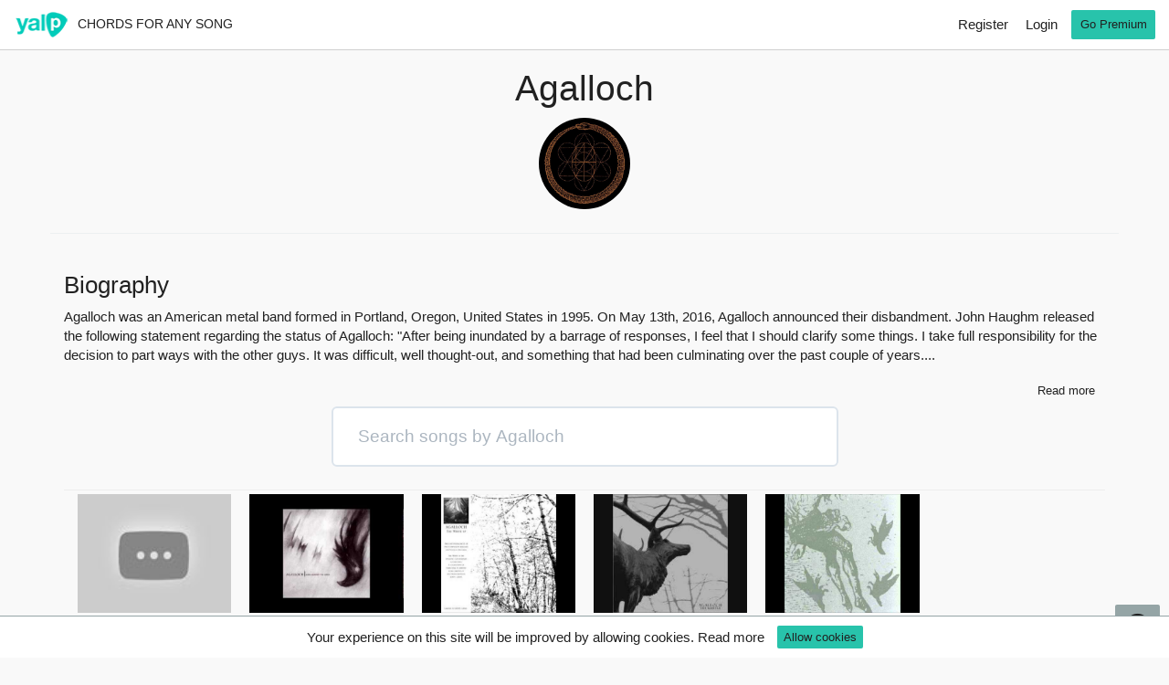

--- FILE ---
content_type: text/html; charset=UTF-8
request_url: https://www.yalp.io/artist/agalloch
body_size: 9877
content:
<!DOCTYPE html>
<html lang="en">
<head prefix="og: http://ogp.me/ns#">
	<meta http-equiv="Content-Type" content="text/html; charset=UTF-8">
	<meta name="viewport" content="width=device-width, initial-scale=1.0">
	<meta name="description" content="Agalloch chords, guitar, bass, piano, ukulele chords. Learn how to play Agalloch chords.">
	<meta name="author" content="yalp.io powered by nami-lab.com">
	<meta name="csrf-token" content="FshddhAUA7A3qloo3Q3J5RJg396D9emen1I0IYf1" />
	<meta name="app-locale" content="en" />
		<meta name="robots" content="index,follow" />
			<link rel="canonical" href="https://www.yalp.io/artist/agalloch" />
				<link rel="alternate" href="https://www.yalp.io/artist/agalloch" hreflang="en" />
			<link rel="alternate" href="https://www.yalp.io/it/artista/agalloch" hreflang="it" />
	
	<title>Agalloch most popular chords and songs - Yalp</title>

    <script>
        if (window.location.hash == '#_=_'){
        	window.location.href = window.location.href.replace('#_=_', '');
        }
    </script>

            
        
        <link rel="dns-prefetch preconnect" href="https://www.googletagservices.com">
        
						<link rel="prefetch" type="text/css" href="https://www.yalp.io/css/style.min.css" as="style">
					<link rel="prefetch" href="https://www.yalp.io/js/jquery.min.js" as="script">

	
    

	
							<link rel="stylesheet" type="text/css" href="https://www.yalp.io/css/style.min.css">
				
	<!-- HTML5 shim and Respond.js IE8 support of HTML5 elements and media queries -->
	<!--[if lt IE 9]>
		<script src="https://www.yalp.io/js/html5shiv.js'></script>
		<script src="https://www.yalp.io/js/respond.min.js'></script>
	<![endif]-->
	
    <script src="https://www.google.com/recaptcha/api.js?" async defer></script>


            <script>dataLayer=[{'pageCategory':'signup','visitorType':'high-value','visitorName':'','extra':''}];</script>
        <!-- Google Tag Manager -->
        <script>(function(w,d,s,l,i){w[l]=w[l]||[];w[l].push({'gtm.start':
        new Date().getTime(),event:'gtm.js'});var f=d.getElementsByTagName(s)[0],
        j=d.createElement(s),dl=l!='dataLayer'?'&l='+l:'';j.async=true;j.src=
        'https://www.googletagmanager.com/gtm.js?id='+i+dl;f.parentNode.insertBefore(j,f);
        })(window,document,'script','dataLayer','GTM-K83WDPG');</script>
        <!-- End Google Tag Manager -->
    	<script>
        config = {
            baseUrl: "https://www.yalp.io",
            localizedBaseUrl: "https://www.yalp.io",
            homePage: "https://www.yalp.io",
            es: "https://www.yalp.io/",
            locale: "en",
            songPlayBaseUrl: "https://www.yalp.io/chords",
            countryEnabledLessons: ["IT","ES","FR","GB","CH","SE","NO","DK","PT","IE","AT","BE","FI","DE","LU","CZ"],
            cookieConsentURL: 'https://www.yalp.io/cookie-consent',
        };
                    user_id = null;
                gap = "AIzaSyAnMoldmUz67lEHpqE_wOCoQMUFMEVjuz0";
        yalp = {
            youtube: ''
        }
        	</script>
</head>
<body id="app-layout" class=" half-nav-height  ">
	<!-- Google Tag Manager (noscript) -->
	<noscript>
                    <iframe src="https://www.googletagmanager.com/ns.html?id=GTM-K83WDPG" height="0" width="0" style="display:none;visibility:hidden"></iframe>
                
    </noscript>
	<!-- End Google Tag Manager (noscript) -->
	<div id="fb-root" class=" fb_reset"></div>
	<nav class="navbar navbar-default navbar-fixed-top navbar-inverse navbar-top">
		<div class="cookie-consent-container"></div>
		
		
		
		<div class="container-fluid">
			<!-- Brand and toggle get grouped for better mobile display -->
			
			<div class="navbar-header">
				<a class="navbar-brand" href="https://www.yalp.io">
					<img alt="yalp" src="https://www.yalp.io/img/logo.png" srcset="https://www.yalp.io/img/logo@2x.png 2x, https://www.yalp.io/img/logo@3x.png 3x">
				</a>
				<p class="navbar-text">
                    Chords for any song				</p>
                				<button type="button" class="navbar-toggle collapsed" data-toggle="collapse" data-target="#bs-example-navbar-collapse-1">
					<span class="sr-only">Toggle navigation</span>
					<span class="icon-bar"></span>
					<span class="icon-bar"></span>
					<span class="icon-bar"></span>
				</button>
			</div>
						<!-- Collect the nav links, forms, and other content for toggling -->
			<div class="collapse navbar-collapse" id="bs-example-navbar-collapse-1">
				<ul class="nav navbar-nav">
																<li><a href="https://www.yalp.io/sign-up" rel="nofollow">Register</a></li>
						<li><a href="https://www.yalp.io/login" rel="nofollow">Login</a></li>
										
					
					<li>
											</li>
											<li>
							<a href="https://www.yalp.io/pricing" class="btn btn-sm btn-success" aria-label="go premium">Go Premium</a>
						</li>
									</ul>
			</div><!-- /.navbar-collapse -->
		</div><!-- /.container-fluid -->
	</nav>
	<div class="container-fluid topbar-shadow"></div>

	

<div class="container">
    <div class="row">
        <h1 class="text-center">
                                                Agalloch
                                    </h1>
                    <div class="photoprofile text-center">
                <div class="round-img-container">
                    <img src="https://i.scdn.co/image/153e9635b2562cccea7699c999d4e2bf41c03f14" alt="Agalloch" width="100" height="100" class="photo form-photo">
                </div>
            </div>
                        <hr />
    </div>
    
        <div class="row description-container hidden-xs hidden-sm">
        <div class="col-xs-12">
            <h2 class="pull-left h3">Biography</h2>
            <button class="btn btn-link btn-sm pull-right readless" type="button" data-toggle="collapse" data-target="#biography" aria-expanded="false" aria-controls="biography">
                Read less            </button>
        </div>
        <div class="col-xs-12">
            <p id="biography_abstract" class="abstract">Agalloch was an American metal band formed in Portland, Oregon, United States in 1995. On May 13th, 2016, Agalloch announced their disbandment. John Haughm released the following statement regarding the status of Agalloch:  &quot;After being inundated by a barrage of responses, I feel that I should clarify some things. I take full responsibility for the decision to part ways with the other guys. It was difficult, well thought-out, and something that had been culminating over the past couple of years....</p>
                            <p id="biography" class="collapse">Agalloch was an American metal band formed in Portland, Oregon, United States in 1995. On May 13th, 2016, Agalloch announced their disbandment. John Haughm released the following statement regarding the status of Agalloch:<br /> <br /> "After being inundated by a barrage of responses, I feel that I should clarify some things. I take full responsibility for the decision to part ways with the other guys. It was difficult, well thought-out, and something that had been culminating over the past couple of years. I simply could not continue any further with the band as it was. I had to make a change as my motivation and inspiration had started to completely deteriorate. Whether this is the permanent end of Agalloch altogether or a possible fresh start, I don't know. I probably won't know for awhile. The band has simply been reduced back to its founding, visionary member for the first time in 20 years. Beyond that, the future is unknown."<br /> <br /> For twenty years the Pacific Northwest group defined what it means to combine influences from a variety of musical genres into one brooding, colossal, and cinematic sound that provides the soundtrack to existential themes concerning man, nature, loss, and death.<br /> <br /> After two demo releases in the late 1990’s the band released three full-length albums: Pale Folklore (1999), The Mantle (2002), and Ashes Against the Grain (2006). “The Mantle” has since been heralded as a classic for having been one of the first albums to combine elements from black metal, neo-folk, progressive rock, post-rock, and ambient music. The influence of this record can be heard in the music of multiple “post-black metal” bands.<br /> <br /> In 2008 Agalloch began re-releasing their demos, B-sides, and EPs under their own Dammerung Arthouse label. In 2010 their fourth album Marrow of the Spirit made number one on numerous critic’s top ten lists. In between each of these full-lengths the band pushed on the flexible boundaries they had developed around themselves through a series of EPs that found the band experimenting with post-rock/instrumental rock (The Grey, 2004), neo-folk/psychedelic folk (“The White EP, 2008) and a mammoth twenty-minute epic work entitled Faustian Echoes (2012) released through Dammerung Arts. Their fifth and last full-length album The Serpent & the Sphere (2014) has continued to earn praise for solidifying the now identifiable sound of the band.<br /> <br /> Agalloch earned a reputation for explosive and emotional live performances. They sold out tours across Europe and the US and played a variety of major international festivals including: Roadburn, Inferno, Ragnarok, Tomahawk, Noctis, Asymmetry Fest, Maryland Deathfest, Scion Fest and others. The band took special care constructing the environment of each and every show with wood, incense, and imagery taken directly from their home in the Northwest. Such care made an Agalloch show more than just a typical heavy metal concert.<br /> <br /> Agalloch - Bandcamp<br /> Agalloch - Dämmerung Arts<br /> Agalloch - Discogs<br /> Agalloch - Facebook<br /> Agalloch - Official Site<br /> Agalloch - RateYourMusic<br /> Agalloch - Store<br /> Agalloch - Twitter<br /> <br /> Discography:<br /> <br /> Studio albums:<br /> 1999 - Pale Folklore<br /> 2002 - The Mantle<br /> 2006 - Ashes Against the Grain<br /> 2010 - Marrow of the Spirit<br /> 2014 - The Serpent & the Sphere<br /> <br /> EPs:<br /> 1997 - From Which of This Oak (demo)<br /> 1998 - Promo 1998 (demo)<br /> 2001 - Of Stone, Wind and Pillor<br /> 2003 - Tomorrow Will Never Come<br /> 2004 - The Grey EP<br /> 2004 - Agalloch / Nest (split with Nest)<br /> 2008 - The White EP<br /> 2012 - Faustian Echoes<br /> <br /> Compilations:<br /> 2008 - The Demonstration Archive 1996-1998<br /> 2010 - The Compendium Archive<br /> <br /> Singles:<br /> 2004 - A Fragment (Second Phase)<br /> 2010 - Nebelmeer (split with Mathias Grassow)<br /> 2010 - Fragment 4<br /> 2010 - Scars of the Shattered Sky<br /> 2010 - Where Shade Once Was<br /> 2011 - The Death of Man III<br /> 2011 - The Wolves of Timberline<br /> 2013 - Nihil Totem<br /> 2013 - The Weight of Darkness<br /> 2014 - Alpha Serpentis (Unukalhai) <a href="https://www.last.fm/music/Agalloch" rel="nofollow">Read more on Last.fm</a>. User-contributed text is available under the Creative Commons By-SA License; additional terms may apply.</p>
                <button class="btn btn-link btn-sm pull-right readmore" type="button" data-toggle="collapse" data-target="#biography" aria-expanded="false" aria-controls="biography">
                    Read more                </button>
                    </div>
    </div>
    
        <div class="row">
        <div class="col-sm-6 col-sm-offset-3 col-xs-12">
                        <form method="get" action="https://www.yalp.io/artist/agalloch" autocomplete="off">
                <div class="form-group">
                    <input type="text" class="form-control input-lg" name="search" placeholder="Search songs by Agalloch" value="">
                </div>
            </form>
        </div>
    </div>
    
    <div class="row">
        <div class="col-xs-12 catalogue">
                            <div class="sitemap_item">
                    <div class="col-xs-12 col-sm-3 col-md-2 cataloguethumb-container">
        <a href="https://www.yalp.io/chords/agalloch-a-desolation-song-8334">
            <img src="https://i.ytimg.com/vi/mN4AxskpSAE/hqdefault.jpg" class="img-responsive img-thumbnail" alt="video" height="130" width="168">
        </a>
        <p class="h6"><a href="https://www.yalp.io/chords/agalloch-a-desolation-song-8334" class="truncate">A Desolation Song</a></p>
        <p class="h6 truncate">Am, G, F, C, Em, A, E</p>
    </div>
    <div class="col-xs-12 col-sm-3 col-md-2 cataloguethumb-container">
        <a href="https://www.yalp.io/chords/agalloch-falling-snow-af47">
            <img src="https://i.ytimg.com/vi/qAaq0mpk9TE/hqdefault.jpg" class="img-responsive img-thumbnail" alt="video" height="130" width="168">
        </a>
        <p class="h6"><a href="https://www.yalp.io/chords/agalloch-falling-snow-af47" class="truncate">Falling Snow</a></p>
        <p class="h6 truncate">A#, Gm, G, D, Dm, D#, Am, F</p>
    </div>
    <div class="col-xs-12 col-sm-3 col-md-2 cataloguethumb-container">
        <a href="https://www.yalp.io/chords/agalloch-summerisle-reprise-7e0a">
            <img src="https://i.ytimg.com/vi/kjhlcaIHo4A/hqdefault.jpg" class="img-responsive img-thumbnail" alt="video" height="130" width="168">
        </a>
        <p class="h6"><a href="https://www.yalp.io/chords/agalloch-summerisle-reprise-7e0a" class="truncate">Summerisle Reprise</a></p>
        <p class="h6 truncate">Em, G, Bm, E, D, C, Am, A</p>
    </div>
    <div class="col-xs-12 col-sm-3 col-md-2 cataloguethumb-container">
        <a href="https://www.yalp.io/chords/agalloch-the-lodge-3718">
            <img src="https://i.ytimg.com/vi/FDakWq7aVx8/hqdefault.jpg" class="img-responsive img-thumbnail" alt="video" height="130" width="168">
        </a>
        <p class="h6"><a href="https://www.yalp.io/chords/agalloch-the-lodge-3718" class="truncate">The Lodge</a></p>
        <p class="h6 truncate">C, A, Am, F, Em, E, G</p>
    </div>
    <div class="col-xs-12 col-sm-3 col-md-2 cataloguethumb-container">
        <a href="https://www.yalp.io/chords/agalloch-the-melancholy-spirit-28b3">
            <img src="https://i.ytimg.com/vi/xUjQMLiCsMU/hqdefault.jpg" class="img-responsive img-thumbnail" alt="video" height="130" width="168">
        </a>
        <p class="h6"><a href="https://www.yalp.io/chords/agalloch-the-melancholy-spirit-28b3" class="truncate">The Melancholy Spirit</a></p>
        <p class="h6 truncate">D, A, Em, C, G, F, Am, Dm</p>
    </div>
                </div>
                    </div>
    </div>
    <div style="float: right;">
      
    </div>
</div>

	<div class="container-fluid newfooter">
		<div class="container">
			<footer class="show2">
                                                    									<div class="row">
						<div class="col-xs-12 text-center footer-catalogue">
							<a href="https://www.yalp.io/artists">Artists</a>&nbsp;|&nbsp;<a href="https://www.yalp.io/albums">Albums</a>&nbsp;|&nbsp;<a href="https://www.yalp.io/catalogue">Catalogue</a>
						</div>
					</div>
								<div class="row">
					<div class="col-xs-4 col-md-3">
						<ul class="footer-list">
							<li><strong>Info</strong></li>
							<li><a href="https://www.yalp.io/what-is-yalp" aria-label="pricing page">What is Yalp</a></li>
							<li><a href="https://www.yalp.io/about-us">About us</a></li>
							<li><a href="https://blog.yalp.io/" target="_blank" rel="noopener">Blog</a></li>
							<li><a href="mailto:info@yalp.io" rel="nofollow noopener" data-uv-trigger>Contact us</a></li>
							<li class="social-section">
								<a href="https://www.facebook.com/yalp.io" rel="nofollow noopener" target="_blank" data-toggle="tooltip" data-placement="top" title="Follow us on Facebook" class="btn btn-primary btn-sm" aria-label="Follow us on Facebook"><i class="fa fa-facebook fa-fw"></i> <span class="network-name"></span></a>
								<a href="https://twitter.com/yalpmusicapp" rel="nofollow noopener" target="_blank" data-toggle="tooltip" data-placement="top" title="Follow us on Twitter" class="btn btn-info btn-sm" aria-label="Follow us on Twitter"><i class="fa fa-twitter fa-fw"></i> <span class="network-name"></span></a>
							</li>
						</ul>
					</div>
											<div class="col-xs-4 col-md-3">
							<ul class="footer-list">
								<li><strong>Premium</strong></li>
								<li><a href="https://www.yalp.io/premium">Go Premium</a></li>
								<li><a href="https://www.yalp.io/pricing" aria-label="pricing page">Pricing</a></li>
							</ul>
						</div>
										<div class="col-xs-4 col-md-3" >
						<ul class="footer-list">
							<li><strong>Legal info</strong></li>
							<li><a href="https://www.yalp.io/terms" rel="nofollow noopener" target="_blank">Terms & Conditions</a></li>
							<li><a href="https://www.yalp.io/dmca" rel="nofollow noopener" target="_blank">DMCA</a></li>
							<li><a href="https://www.yalp.io/privacy" rel="nofollow noopener" target="_blank"> Privacy</a></li>
							<li class="visible-xs"><strong>Languages</strong></li>
																								<li class="visible-xs switcher-languages-list"><a>English</a></li>
																																<li class="visible-xs switcher-languages-list"><a href="https://www.yalp.io/it/artista/agalloch">Italiano</a></li>
																					</ul>
					</div>
					<div class="col-md-3 hidden-xs">
						<ul class="footer-list switcher-languages-list">
							<li><strong>Languages</strong></li>
																								<li><a>English</a></li>
																																<li><a href="https://www.yalp.io/it/artista/agalloch">Italiano</a></li>
																					</ul>
					</div>
				</div>
			</footer>
		</div>
	</div>

	<div class="modal fade" id="ModalNotLogged" tabindex="-1" role="dialog" aria-labelledby="myModalLabel">
		<div class="modal-dialog modal-md" role="document">
			<div class="modal-content">
				<div class="modal-header text-center">
					<button type="button" class="close" data-dismiss="modal" aria-label="Close"><span aria-hidden="true">&times;</span></button>
					<h3 class="modal-title">Create your free account or Login</h3><!-- Rivedere h3-->
				</div>
				<div class="modal-body text-center">
					<p>Please login or create account to unlock these features.</p>
					<a class="btn btn-success btn-lg btn-block" tabindex="7" href="https://www.yalp.io/sign-up" rel="nofollow">Register</a>
					<a class="btn btn-success btn-lg btn-block" tabindex="7" href="https://www.yalp.io/login" rel="nofollow">Login</a>
				</div>
			</div>
		</div>
	</div>
            <div class="modal fade" id="ModalAdUnblock" tabindex="-1" role="dialog" aria-labelledby="myModalLabel">
            <div class="modal-dialog modal-md" role="document">
                <div class="modal-content">
                    <div class="modal-header text-center">
                        <h3 class="modal-title">Ad blocker detected</h3>
                    </div>
                    <div class="modal-body text-center">
                        <p>Please disable ad blocker to use Yalp, thanks.</p>
                        <a class="btn btn-success btn-lg btn-block" href="https://www.yalp.io" rel="nofollow">I disabled it. Reload page.</a>
                    </div>
                </div>
            </div>
        </div>
    
			<div class="modal fade" id="modal-login" tabindex="-1" role="dialog" aria-hidden="true">
			<div class="modal-dialog">
				<div class="modal-content">
					<div class="modal-body">
						<button type="button" class="btn btn-xs btn-link btn-close hidden-lg" data-dismiss="modal" aria-label="Close"><span aria-hidden="true">&times;</span></button>
						<form
	role="form"
	id="form_register"
	method="post"
	action="https://www.yalp.io/register"
>
    <fieldset>
	<input type="hidden" name="_token" value="FshddhAUA7A3qloo3Q3J5RJg396D9emen1I0IYf1">
   	<p class="h1 text-center">Create an Account</p>
	<hr>
	<div>
		<a href="https://www.yalp.io/redirect" class="btn btn-primary btn-lg btn-block">Continue with Facebook</a>
	</div>
	<hr>
	<div>
		<div class="form-group">
			<input id="name" type="hidden" class="form-control" name="name" value="">
			<input type="email" name="email" id="email" class="form-control input-lg" placeholder="Email Address" tabindex="4" value="">
					</div>
		<div class="form-group">
			<input type="password" name="password" id="password" class="form-control input-lg" placeholder="Password" tabindex="5">
					</div>
		<div class="form-group">
			<input type="password" name="password_confirmation" id="password_confirmation" class="form-control input-lg" placeholder="Confirm Password" tabindex="6">
					</div>
	</div>
    <div class="row m-b-10">
        <div class="col-xs-12">
            <input type="checkbox" name="newsletter" id="newsletter" value="1" > Subscribe to newsletter        </div>
    </div>
	<div class="row">
		<div class="col-xs-3">
			<input type="checkbox" name="privacy_terms" id="privacy_terms" value="1"> I agree		</div>
		<div class="col-xs-9">
			By clicking Register, you agree to the <a href='https://www.yalp.io/terms' target='_blank' rel='nofollow noopener'>Terms and Conditions</a> set out by this site, including our Cookie Use.		</div>
        <div class="col-xs-12">
                    </div>
	</div>
	<hr />
    <div class="row">
        <div class="col-xs-12">
                    </div>
	</div>
	<div>
        <button class="g-recaptcha btn btn-success btn-lg btn-block" data-callback="onSubmitform_register" data-sitekey="6LfqWyAdAAAAAG6F3DD3cKKJV-Sq8c44mbH43KVN"><span>Register</span></button><script>function onSubmitform_register(){document.getElementById("form_register").submit();}</script>
	</div>
	<div class="pull-left modal-login-text">Have you already an account?</div> <a href="https://www.yalp.io/login" class="btn btn-link pull-left modal-login-link" rel="nofollow">Login</a>
	<a href="https://www.yalp.io/forgot-password" class="btn btn-link pull-right" rel="nofollow">Forgot Password?</a>
</fieldset>
</form>


					</div>
				</div>
			</div>
		</div>
	
	    
    
	<script>
		(function (w, d) {
			w.addEventListener('LazyLoad::Initialized', function (e) {
				w.lazyLoadInstance = e.detail.instance;
			}, false);

			var b = d.getElementsByTagName('body')[0];
			var s = d.createElement("script"); s.async = true;
			s.src = !("IntersectionObserver" in w) ? "https://www.yalp.io/js/lazyload-8.min.js" : "https://www.yalp.io/js/lazyload-10.min.js";
			w.lazyLoadOptions = {threshold: 20};
			b.appendChild(s);
		}(window, document));
	</script>

	<script src="https://www.yalp.io/js/jquery.min.js"></script>
    <script>
		$.ajaxSetup ({
			cache: false
		});

        var translations = {
			msg1: "There is no availability at the moment.",
			msg2: "Try with different combination of language, time zone or instrument",
			msg3: "Please salect another date",
			show_songs: "Show songs",
			play_now: "Play now",
			yalp_now: "Transcribe",
			modify_transcription_instructions: "Click to modify chord, drag and drop to move chord",
			edit_transcription_instructions: "Press enter to save chord, empty field and press enter to remove chord, press esc or click outside to undo changes",
			video_too_long: "The video is too long, please choose a shorter one",
            close: "Close"
		};
	</script>
	<script src="https://www.yalp.io/js/main.min.js"></script>
            
        
        
    	<div class="modal fade" id="modal_support_request" tabindex="-1" role="dialog" aria-hidden="true">
    <div class="modal-dialog">
        <div class="modal-content">
            <div class="modal-header">
                <button type="button" class="close" data-dismiss="modal" aria-label="Close"><span aria-hidden="true">&times;</span></button>
                
                <h4 class="modal-title">Support request</h4>
            </div>
            <div class="modal-body">
                <div id="support_request_message" class="alert hidden"><span name="message"></span></div> 
                <form method="POST" action="https://www.yalp.io" accept-charset="UTF-8" id="form_send_support_request" class="profile-form"><input name="_token" type="hidden" value="FshddhAUA7A3qloo3Q3J5RJg396D9emen1I0IYf1">
                    <div class="row">
                                                    <div class="col-xs-12">
                                <div class="form-group">
                                    <label for="name">Name *</label>
                                    <input class="form-control" required name="name" type="text">
                                    <span class="help-block"></span>
                                </div>
                            </div>
                            <div class="col-xs-12">
                                <div class="form-group">
                                    <label for="email">Email Address *</label>
                                    <input class="form-control" required name="email" type="email">
                                    <span class="help-block"></span>
                                </div>
                            </div>
                                                <div class="col-xs-12">
                            <div class="form-group">
                                <label for="message">Message *</label>
                                <textarea class="form-control" required name="message" cols="50" rows="10"></textarea>
                                <span class="help-block"></span>
                            </div>
                        </div>
                        <div class="col-xs-12">
                            <span class="help-block"></span>
                        </div>
                        <div class="col-xs-12"><button data-callback="sendSupportRequest" data-expired-callback="sendSupportRequest" class="g-recaptcha btn btn-success" data-sitekey="6LfqWyAdAAAAAG6F3DD3cKKJV-Sq8c44mbH43KVN"><span>Submit</span></button></div>
                    </div>
                </form>
            </div>
        </div>
    </div>
</div>
<button id="send_support_request_button" type="button" class="btn btn-default btn-sm" data-toggle="modal" data-target="#modal_support_request" style="position: fixed; bottom: 10px; right: 10px; transition: none"><i class="fa fa-question-circle-o" style="font-size: 32px" aria-hidden="true"></i></button>
	    <script>
        $(".collapse").on('show.bs.collapse', function () {
            $(this).parents(".row").find(".readmore").addClass("visibility-hidden");
            $(this).parents(".row").find(".abstract").slideUp(400, function(){
                $(this).parents(".row").find(".readless").show();
            });
        });

        $(".collapse").on('hide.bs.collapse', function () {
            $(this).parents(".row").find(".readless").hide();
            $(this).parents(".row").find(".abstract").slideDown(400, function(){
                $(this).parents(".row").find(".readmore").removeClass("visibility-hidden");
            });
        });
    </script>
    <script>
        $.ajaxSetup({
            headers: {
                'X-CSRF-TOKEN': $('meta[name="csrf-token"]').attr('content')
            }
        });

		config.register_url = "https://www.yalp.io/ajax-register";
		config.registered_url = "https://www.yalp.io/registered";

        $('#register').click(function(event) {

        });
        function onSubmit(token) {
            dataLayer.push({
                 'event': 'user-signup-submit',
                 'method': 'onsite',
                 'user-id': $("#email").val()
            });
            document.getElementById("form_register").submit();
        }
    </script>
    <script>
        const supportRequestUrl = "https:\/\/www.yalp.io\/send-support-request";
    </script>
    <script src="https://www.yalp.io/js/support-request.js"></script>
	<div data-html2canvas-ignore="true" class="uv-icon uv-bottom-right"><svg version="1.1" id="Layer_1" xmlns="http://www.w3.org/2000/svg" xmlns:xlink="http://www.w3.org/1999/xlink" x="0px" y="0px" width="39px" height="39px" viewBox="0 0 39 39" enable-background="new 0 0 39 39" xml:space="preserve">
		<g>
			<path class="uv-bubble-background" fill="rgba(46, 49, 51, 0.6)" d="M31.425,34.514c-0.432-0.944-0.579-2.007-0.591-2.999c4.264-3.133,7.008-7.969,7.008-13.409
				C37.842,8.658,29.594,1,19.421,1S1,8.658,1,18.105c0,9.446,7.932,16.79,18.105,16.79c1.845,0,3.94,0.057,5.62-0.412
				c0.979,1.023,2.243,2.3,2.915,2.791c3.785,2.759,7.571,0,7.571,0S32.687,37.274,31.425,34.514z" style="fill: rgba(46, 49, 51, 0.6);"></path>
			<g>
				<g>
					<path class="uv-bubble-foreground" fill="#FFFFFF" d="M16.943,19.467c0-3.557,4.432-3.978,4.432-6.058c0-0.935-0.723-1.721-2.383-1.721
						c-1.508,0-2.773,0.725-3.709,1.87l-2.441-2.743c1.598-1.9,4.01-2.924,6.602-2.924c3.891,0,6.271,1.959,6.271,4.765
						c0,4.4-5.037,4.732-5.037,7.265c0,0.481,0.243,0.994,0.574,1.266l-3.316,0.965C17.303,21.459,16.943,20.522,16.943,19.467z
						 M16.943,26.19c0-1.326,1.114-2.441,2.44-2.441c1.327,0,2.442,1.115,2.442,2.441c0,1.327-1.115,2.441-2.442,2.441
						C18.058,28.632,16.943,27.518,16.943,26.19z" style="fill: white;"></path>
				</g>
			</g>
		</g>
	</svg></div>
	<script>
		
		$('#logout').click(function (event){
				create_google_tag('logout','user_id '+user_id);
		});

		delay_modal = "40";

		$('.notify-premium').click(function(){
            $('#notify-premium .premium').addClass('hidden');
            $('#notify-premium .premium'+'.'+$(this).data("alert")).removeClass('hidden');
		});

	</script>
	    
    
    
</body>
</html>


--- FILE ---
content_type: text/html; charset=utf-8
request_url: https://www.google.com/recaptcha/api2/anchor?ar=1&k=6LfqWyAdAAAAAG6F3DD3cKKJV-Sq8c44mbH43KVN&co=aHR0cHM6Ly93d3cueWFscC5pbzo0NDM.&hl=en&v=PoyoqOPhxBO7pBk68S4YbpHZ&size=invisible&anchor-ms=20000&execute-ms=30000&cb=bx98gx6wg3cf
body_size: 49133
content:
<!DOCTYPE HTML><html dir="ltr" lang="en"><head><meta http-equiv="Content-Type" content="text/html; charset=UTF-8">
<meta http-equiv="X-UA-Compatible" content="IE=edge">
<title>reCAPTCHA</title>
<style type="text/css">
/* cyrillic-ext */
@font-face {
  font-family: 'Roboto';
  font-style: normal;
  font-weight: 400;
  font-stretch: 100%;
  src: url(//fonts.gstatic.com/s/roboto/v48/KFO7CnqEu92Fr1ME7kSn66aGLdTylUAMa3GUBHMdazTgWw.woff2) format('woff2');
  unicode-range: U+0460-052F, U+1C80-1C8A, U+20B4, U+2DE0-2DFF, U+A640-A69F, U+FE2E-FE2F;
}
/* cyrillic */
@font-face {
  font-family: 'Roboto';
  font-style: normal;
  font-weight: 400;
  font-stretch: 100%;
  src: url(//fonts.gstatic.com/s/roboto/v48/KFO7CnqEu92Fr1ME7kSn66aGLdTylUAMa3iUBHMdazTgWw.woff2) format('woff2');
  unicode-range: U+0301, U+0400-045F, U+0490-0491, U+04B0-04B1, U+2116;
}
/* greek-ext */
@font-face {
  font-family: 'Roboto';
  font-style: normal;
  font-weight: 400;
  font-stretch: 100%;
  src: url(//fonts.gstatic.com/s/roboto/v48/KFO7CnqEu92Fr1ME7kSn66aGLdTylUAMa3CUBHMdazTgWw.woff2) format('woff2');
  unicode-range: U+1F00-1FFF;
}
/* greek */
@font-face {
  font-family: 'Roboto';
  font-style: normal;
  font-weight: 400;
  font-stretch: 100%;
  src: url(//fonts.gstatic.com/s/roboto/v48/KFO7CnqEu92Fr1ME7kSn66aGLdTylUAMa3-UBHMdazTgWw.woff2) format('woff2');
  unicode-range: U+0370-0377, U+037A-037F, U+0384-038A, U+038C, U+038E-03A1, U+03A3-03FF;
}
/* math */
@font-face {
  font-family: 'Roboto';
  font-style: normal;
  font-weight: 400;
  font-stretch: 100%;
  src: url(//fonts.gstatic.com/s/roboto/v48/KFO7CnqEu92Fr1ME7kSn66aGLdTylUAMawCUBHMdazTgWw.woff2) format('woff2');
  unicode-range: U+0302-0303, U+0305, U+0307-0308, U+0310, U+0312, U+0315, U+031A, U+0326-0327, U+032C, U+032F-0330, U+0332-0333, U+0338, U+033A, U+0346, U+034D, U+0391-03A1, U+03A3-03A9, U+03B1-03C9, U+03D1, U+03D5-03D6, U+03F0-03F1, U+03F4-03F5, U+2016-2017, U+2034-2038, U+203C, U+2040, U+2043, U+2047, U+2050, U+2057, U+205F, U+2070-2071, U+2074-208E, U+2090-209C, U+20D0-20DC, U+20E1, U+20E5-20EF, U+2100-2112, U+2114-2115, U+2117-2121, U+2123-214F, U+2190, U+2192, U+2194-21AE, U+21B0-21E5, U+21F1-21F2, U+21F4-2211, U+2213-2214, U+2216-22FF, U+2308-230B, U+2310, U+2319, U+231C-2321, U+2336-237A, U+237C, U+2395, U+239B-23B7, U+23D0, U+23DC-23E1, U+2474-2475, U+25AF, U+25B3, U+25B7, U+25BD, U+25C1, U+25CA, U+25CC, U+25FB, U+266D-266F, U+27C0-27FF, U+2900-2AFF, U+2B0E-2B11, U+2B30-2B4C, U+2BFE, U+3030, U+FF5B, U+FF5D, U+1D400-1D7FF, U+1EE00-1EEFF;
}
/* symbols */
@font-face {
  font-family: 'Roboto';
  font-style: normal;
  font-weight: 400;
  font-stretch: 100%;
  src: url(//fonts.gstatic.com/s/roboto/v48/KFO7CnqEu92Fr1ME7kSn66aGLdTylUAMaxKUBHMdazTgWw.woff2) format('woff2');
  unicode-range: U+0001-000C, U+000E-001F, U+007F-009F, U+20DD-20E0, U+20E2-20E4, U+2150-218F, U+2190, U+2192, U+2194-2199, U+21AF, U+21E6-21F0, U+21F3, U+2218-2219, U+2299, U+22C4-22C6, U+2300-243F, U+2440-244A, U+2460-24FF, U+25A0-27BF, U+2800-28FF, U+2921-2922, U+2981, U+29BF, U+29EB, U+2B00-2BFF, U+4DC0-4DFF, U+FFF9-FFFB, U+10140-1018E, U+10190-1019C, U+101A0, U+101D0-101FD, U+102E0-102FB, U+10E60-10E7E, U+1D2C0-1D2D3, U+1D2E0-1D37F, U+1F000-1F0FF, U+1F100-1F1AD, U+1F1E6-1F1FF, U+1F30D-1F30F, U+1F315, U+1F31C, U+1F31E, U+1F320-1F32C, U+1F336, U+1F378, U+1F37D, U+1F382, U+1F393-1F39F, U+1F3A7-1F3A8, U+1F3AC-1F3AF, U+1F3C2, U+1F3C4-1F3C6, U+1F3CA-1F3CE, U+1F3D4-1F3E0, U+1F3ED, U+1F3F1-1F3F3, U+1F3F5-1F3F7, U+1F408, U+1F415, U+1F41F, U+1F426, U+1F43F, U+1F441-1F442, U+1F444, U+1F446-1F449, U+1F44C-1F44E, U+1F453, U+1F46A, U+1F47D, U+1F4A3, U+1F4B0, U+1F4B3, U+1F4B9, U+1F4BB, U+1F4BF, U+1F4C8-1F4CB, U+1F4D6, U+1F4DA, U+1F4DF, U+1F4E3-1F4E6, U+1F4EA-1F4ED, U+1F4F7, U+1F4F9-1F4FB, U+1F4FD-1F4FE, U+1F503, U+1F507-1F50B, U+1F50D, U+1F512-1F513, U+1F53E-1F54A, U+1F54F-1F5FA, U+1F610, U+1F650-1F67F, U+1F687, U+1F68D, U+1F691, U+1F694, U+1F698, U+1F6AD, U+1F6B2, U+1F6B9-1F6BA, U+1F6BC, U+1F6C6-1F6CF, U+1F6D3-1F6D7, U+1F6E0-1F6EA, U+1F6F0-1F6F3, U+1F6F7-1F6FC, U+1F700-1F7FF, U+1F800-1F80B, U+1F810-1F847, U+1F850-1F859, U+1F860-1F887, U+1F890-1F8AD, U+1F8B0-1F8BB, U+1F8C0-1F8C1, U+1F900-1F90B, U+1F93B, U+1F946, U+1F984, U+1F996, U+1F9E9, U+1FA00-1FA6F, U+1FA70-1FA7C, U+1FA80-1FA89, U+1FA8F-1FAC6, U+1FACE-1FADC, U+1FADF-1FAE9, U+1FAF0-1FAF8, U+1FB00-1FBFF;
}
/* vietnamese */
@font-face {
  font-family: 'Roboto';
  font-style: normal;
  font-weight: 400;
  font-stretch: 100%;
  src: url(//fonts.gstatic.com/s/roboto/v48/KFO7CnqEu92Fr1ME7kSn66aGLdTylUAMa3OUBHMdazTgWw.woff2) format('woff2');
  unicode-range: U+0102-0103, U+0110-0111, U+0128-0129, U+0168-0169, U+01A0-01A1, U+01AF-01B0, U+0300-0301, U+0303-0304, U+0308-0309, U+0323, U+0329, U+1EA0-1EF9, U+20AB;
}
/* latin-ext */
@font-face {
  font-family: 'Roboto';
  font-style: normal;
  font-weight: 400;
  font-stretch: 100%;
  src: url(//fonts.gstatic.com/s/roboto/v48/KFO7CnqEu92Fr1ME7kSn66aGLdTylUAMa3KUBHMdazTgWw.woff2) format('woff2');
  unicode-range: U+0100-02BA, U+02BD-02C5, U+02C7-02CC, U+02CE-02D7, U+02DD-02FF, U+0304, U+0308, U+0329, U+1D00-1DBF, U+1E00-1E9F, U+1EF2-1EFF, U+2020, U+20A0-20AB, U+20AD-20C0, U+2113, U+2C60-2C7F, U+A720-A7FF;
}
/* latin */
@font-face {
  font-family: 'Roboto';
  font-style: normal;
  font-weight: 400;
  font-stretch: 100%;
  src: url(//fonts.gstatic.com/s/roboto/v48/KFO7CnqEu92Fr1ME7kSn66aGLdTylUAMa3yUBHMdazQ.woff2) format('woff2');
  unicode-range: U+0000-00FF, U+0131, U+0152-0153, U+02BB-02BC, U+02C6, U+02DA, U+02DC, U+0304, U+0308, U+0329, U+2000-206F, U+20AC, U+2122, U+2191, U+2193, U+2212, U+2215, U+FEFF, U+FFFD;
}
/* cyrillic-ext */
@font-face {
  font-family: 'Roboto';
  font-style: normal;
  font-weight: 500;
  font-stretch: 100%;
  src: url(//fonts.gstatic.com/s/roboto/v48/KFO7CnqEu92Fr1ME7kSn66aGLdTylUAMa3GUBHMdazTgWw.woff2) format('woff2');
  unicode-range: U+0460-052F, U+1C80-1C8A, U+20B4, U+2DE0-2DFF, U+A640-A69F, U+FE2E-FE2F;
}
/* cyrillic */
@font-face {
  font-family: 'Roboto';
  font-style: normal;
  font-weight: 500;
  font-stretch: 100%;
  src: url(//fonts.gstatic.com/s/roboto/v48/KFO7CnqEu92Fr1ME7kSn66aGLdTylUAMa3iUBHMdazTgWw.woff2) format('woff2');
  unicode-range: U+0301, U+0400-045F, U+0490-0491, U+04B0-04B1, U+2116;
}
/* greek-ext */
@font-face {
  font-family: 'Roboto';
  font-style: normal;
  font-weight: 500;
  font-stretch: 100%;
  src: url(//fonts.gstatic.com/s/roboto/v48/KFO7CnqEu92Fr1ME7kSn66aGLdTylUAMa3CUBHMdazTgWw.woff2) format('woff2');
  unicode-range: U+1F00-1FFF;
}
/* greek */
@font-face {
  font-family: 'Roboto';
  font-style: normal;
  font-weight: 500;
  font-stretch: 100%;
  src: url(//fonts.gstatic.com/s/roboto/v48/KFO7CnqEu92Fr1ME7kSn66aGLdTylUAMa3-UBHMdazTgWw.woff2) format('woff2');
  unicode-range: U+0370-0377, U+037A-037F, U+0384-038A, U+038C, U+038E-03A1, U+03A3-03FF;
}
/* math */
@font-face {
  font-family: 'Roboto';
  font-style: normal;
  font-weight: 500;
  font-stretch: 100%;
  src: url(//fonts.gstatic.com/s/roboto/v48/KFO7CnqEu92Fr1ME7kSn66aGLdTylUAMawCUBHMdazTgWw.woff2) format('woff2');
  unicode-range: U+0302-0303, U+0305, U+0307-0308, U+0310, U+0312, U+0315, U+031A, U+0326-0327, U+032C, U+032F-0330, U+0332-0333, U+0338, U+033A, U+0346, U+034D, U+0391-03A1, U+03A3-03A9, U+03B1-03C9, U+03D1, U+03D5-03D6, U+03F0-03F1, U+03F4-03F5, U+2016-2017, U+2034-2038, U+203C, U+2040, U+2043, U+2047, U+2050, U+2057, U+205F, U+2070-2071, U+2074-208E, U+2090-209C, U+20D0-20DC, U+20E1, U+20E5-20EF, U+2100-2112, U+2114-2115, U+2117-2121, U+2123-214F, U+2190, U+2192, U+2194-21AE, U+21B0-21E5, U+21F1-21F2, U+21F4-2211, U+2213-2214, U+2216-22FF, U+2308-230B, U+2310, U+2319, U+231C-2321, U+2336-237A, U+237C, U+2395, U+239B-23B7, U+23D0, U+23DC-23E1, U+2474-2475, U+25AF, U+25B3, U+25B7, U+25BD, U+25C1, U+25CA, U+25CC, U+25FB, U+266D-266F, U+27C0-27FF, U+2900-2AFF, U+2B0E-2B11, U+2B30-2B4C, U+2BFE, U+3030, U+FF5B, U+FF5D, U+1D400-1D7FF, U+1EE00-1EEFF;
}
/* symbols */
@font-face {
  font-family: 'Roboto';
  font-style: normal;
  font-weight: 500;
  font-stretch: 100%;
  src: url(//fonts.gstatic.com/s/roboto/v48/KFO7CnqEu92Fr1ME7kSn66aGLdTylUAMaxKUBHMdazTgWw.woff2) format('woff2');
  unicode-range: U+0001-000C, U+000E-001F, U+007F-009F, U+20DD-20E0, U+20E2-20E4, U+2150-218F, U+2190, U+2192, U+2194-2199, U+21AF, U+21E6-21F0, U+21F3, U+2218-2219, U+2299, U+22C4-22C6, U+2300-243F, U+2440-244A, U+2460-24FF, U+25A0-27BF, U+2800-28FF, U+2921-2922, U+2981, U+29BF, U+29EB, U+2B00-2BFF, U+4DC0-4DFF, U+FFF9-FFFB, U+10140-1018E, U+10190-1019C, U+101A0, U+101D0-101FD, U+102E0-102FB, U+10E60-10E7E, U+1D2C0-1D2D3, U+1D2E0-1D37F, U+1F000-1F0FF, U+1F100-1F1AD, U+1F1E6-1F1FF, U+1F30D-1F30F, U+1F315, U+1F31C, U+1F31E, U+1F320-1F32C, U+1F336, U+1F378, U+1F37D, U+1F382, U+1F393-1F39F, U+1F3A7-1F3A8, U+1F3AC-1F3AF, U+1F3C2, U+1F3C4-1F3C6, U+1F3CA-1F3CE, U+1F3D4-1F3E0, U+1F3ED, U+1F3F1-1F3F3, U+1F3F5-1F3F7, U+1F408, U+1F415, U+1F41F, U+1F426, U+1F43F, U+1F441-1F442, U+1F444, U+1F446-1F449, U+1F44C-1F44E, U+1F453, U+1F46A, U+1F47D, U+1F4A3, U+1F4B0, U+1F4B3, U+1F4B9, U+1F4BB, U+1F4BF, U+1F4C8-1F4CB, U+1F4D6, U+1F4DA, U+1F4DF, U+1F4E3-1F4E6, U+1F4EA-1F4ED, U+1F4F7, U+1F4F9-1F4FB, U+1F4FD-1F4FE, U+1F503, U+1F507-1F50B, U+1F50D, U+1F512-1F513, U+1F53E-1F54A, U+1F54F-1F5FA, U+1F610, U+1F650-1F67F, U+1F687, U+1F68D, U+1F691, U+1F694, U+1F698, U+1F6AD, U+1F6B2, U+1F6B9-1F6BA, U+1F6BC, U+1F6C6-1F6CF, U+1F6D3-1F6D7, U+1F6E0-1F6EA, U+1F6F0-1F6F3, U+1F6F7-1F6FC, U+1F700-1F7FF, U+1F800-1F80B, U+1F810-1F847, U+1F850-1F859, U+1F860-1F887, U+1F890-1F8AD, U+1F8B0-1F8BB, U+1F8C0-1F8C1, U+1F900-1F90B, U+1F93B, U+1F946, U+1F984, U+1F996, U+1F9E9, U+1FA00-1FA6F, U+1FA70-1FA7C, U+1FA80-1FA89, U+1FA8F-1FAC6, U+1FACE-1FADC, U+1FADF-1FAE9, U+1FAF0-1FAF8, U+1FB00-1FBFF;
}
/* vietnamese */
@font-face {
  font-family: 'Roboto';
  font-style: normal;
  font-weight: 500;
  font-stretch: 100%;
  src: url(//fonts.gstatic.com/s/roboto/v48/KFO7CnqEu92Fr1ME7kSn66aGLdTylUAMa3OUBHMdazTgWw.woff2) format('woff2');
  unicode-range: U+0102-0103, U+0110-0111, U+0128-0129, U+0168-0169, U+01A0-01A1, U+01AF-01B0, U+0300-0301, U+0303-0304, U+0308-0309, U+0323, U+0329, U+1EA0-1EF9, U+20AB;
}
/* latin-ext */
@font-face {
  font-family: 'Roboto';
  font-style: normal;
  font-weight: 500;
  font-stretch: 100%;
  src: url(//fonts.gstatic.com/s/roboto/v48/KFO7CnqEu92Fr1ME7kSn66aGLdTylUAMa3KUBHMdazTgWw.woff2) format('woff2');
  unicode-range: U+0100-02BA, U+02BD-02C5, U+02C7-02CC, U+02CE-02D7, U+02DD-02FF, U+0304, U+0308, U+0329, U+1D00-1DBF, U+1E00-1E9F, U+1EF2-1EFF, U+2020, U+20A0-20AB, U+20AD-20C0, U+2113, U+2C60-2C7F, U+A720-A7FF;
}
/* latin */
@font-face {
  font-family: 'Roboto';
  font-style: normal;
  font-weight: 500;
  font-stretch: 100%;
  src: url(//fonts.gstatic.com/s/roboto/v48/KFO7CnqEu92Fr1ME7kSn66aGLdTylUAMa3yUBHMdazQ.woff2) format('woff2');
  unicode-range: U+0000-00FF, U+0131, U+0152-0153, U+02BB-02BC, U+02C6, U+02DA, U+02DC, U+0304, U+0308, U+0329, U+2000-206F, U+20AC, U+2122, U+2191, U+2193, U+2212, U+2215, U+FEFF, U+FFFD;
}
/* cyrillic-ext */
@font-face {
  font-family: 'Roboto';
  font-style: normal;
  font-weight: 900;
  font-stretch: 100%;
  src: url(//fonts.gstatic.com/s/roboto/v48/KFO7CnqEu92Fr1ME7kSn66aGLdTylUAMa3GUBHMdazTgWw.woff2) format('woff2');
  unicode-range: U+0460-052F, U+1C80-1C8A, U+20B4, U+2DE0-2DFF, U+A640-A69F, U+FE2E-FE2F;
}
/* cyrillic */
@font-face {
  font-family: 'Roboto';
  font-style: normal;
  font-weight: 900;
  font-stretch: 100%;
  src: url(//fonts.gstatic.com/s/roboto/v48/KFO7CnqEu92Fr1ME7kSn66aGLdTylUAMa3iUBHMdazTgWw.woff2) format('woff2');
  unicode-range: U+0301, U+0400-045F, U+0490-0491, U+04B0-04B1, U+2116;
}
/* greek-ext */
@font-face {
  font-family: 'Roboto';
  font-style: normal;
  font-weight: 900;
  font-stretch: 100%;
  src: url(//fonts.gstatic.com/s/roboto/v48/KFO7CnqEu92Fr1ME7kSn66aGLdTylUAMa3CUBHMdazTgWw.woff2) format('woff2');
  unicode-range: U+1F00-1FFF;
}
/* greek */
@font-face {
  font-family: 'Roboto';
  font-style: normal;
  font-weight: 900;
  font-stretch: 100%;
  src: url(//fonts.gstatic.com/s/roboto/v48/KFO7CnqEu92Fr1ME7kSn66aGLdTylUAMa3-UBHMdazTgWw.woff2) format('woff2');
  unicode-range: U+0370-0377, U+037A-037F, U+0384-038A, U+038C, U+038E-03A1, U+03A3-03FF;
}
/* math */
@font-face {
  font-family: 'Roboto';
  font-style: normal;
  font-weight: 900;
  font-stretch: 100%;
  src: url(//fonts.gstatic.com/s/roboto/v48/KFO7CnqEu92Fr1ME7kSn66aGLdTylUAMawCUBHMdazTgWw.woff2) format('woff2');
  unicode-range: U+0302-0303, U+0305, U+0307-0308, U+0310, U+0312, U+0315, U+031A, U+0326-0327, U+032C, U+032F-0330, U+0332-0333, U+0338, U+033A, U+0346, U+034D, U+0391-03A1, U+03A3-03A9, U+03B1-03C9, U+03D1, U+03D5-03D6, U+03F0-03F1, U+03F4-03F5, U+2016-2017, U+2034-2038, U+203C, U+2040, U+2043, U+2047, U+2050, U+2057, U+205F, U+2070-2071, U+2074-208E, U+2090-209C, U+20D0-20DC, U+20E1, U+20E5-20EF, U+2100-2112, U+2114-2115, U+2117-2121, U+2123-214F, U+2190, U+2192, U+2194-21AE, U+21B0-21E5, U+21F1-21F2, U+21F4-2211, U+2213-2214, U+2216-22FF, U+2308-230B, U+2310, U+2319, U+231C-2321, U+2336-237A, U+237C, U+2395, U+239B-23B7, U+23D0, U+23DC-23E1, U+2474-2475, U+25AF, U+25B3, U+25B7, U+25BD, U+25C1, U+25CA, U+25CC, U+25FB, U+266D-266F, U+27C0-27FF, U+2900-2AFF, U+2B0E-2B11, U+2B30-2B4C, U+2BFE, U+3030, U+FF5B, U+FF5D, U+1D400-1D7FF, U+1EE00-1EEFF;
}
/* symbols */
@font-face {
  font-family: 'Roboto';
  font-style: normal;
  font-weight: 900;
  font-stretch: 100%;
  src: url(//fonts.gstatic.com/s/roboto/v48/KFO7CnqEu92Fr1ME7kSn66aGLdTylUAMaxKUBHMdazTgWw.woff2) format('woff2');
  unicode-range: U+0001-000C, U+000E-001F, U+007F-009F, U+20DD-20E0, U+20E2-20E4, U+2150-218F, U+2190, U+2192, U+2194-2199, U+21AF, U+21E6-21F0, U+21F3, U+2218-2219, U+2299, U+22C4-22C6, U+2300-243F, U+2440-244A, U+2460-24FF, U+25A0-27BF, U+2800-28FF, U+2921-2922, U+2981, U+29BF, U+29EB, U+2B00-2BFF, U+4DC0-4DFF, U+FFF9-FFFB, U+10140-1018E, U+10190-1019C, U+101A0, U+101D0-101FD, U+102E0-102FB, U+10E60-10E7E, U+1D2C0-1D2D3, U+1D2E0-1D37F, U+1F000-1F0FF, U+1F100-1F1AD, U+1F1E6-1F1FF, U+1F30D-1F30F, U+1F315, U+1F31C, U+1F31E, U+1F320-1F32C, U+1F336, U+1F378, U+1F37D, U+1F382, U+1F393-1F39F, U+1F3A7-1F3A8, U+1F3AC-1F3AF, U+1F3C2, U+1F3C4-1F3C6, U+1F3CA-1F3CE, U+1F3D4-1F3E0, U+1F3ED, U+1F3F1-1F3F3, U+1F3F5-1F3F7, U+1F408, U+1F415, U+1F41F, U+1F426, U+1F43F, U+1F441-1F442, U+1F444, U+1F446-1F449, U+1F44C-1F44E, U+1F453, U+1F46A, U+1F47D, U+1F4A3, U+1F4B0, U+1F4B3, U+1F4B9, U+1F4BB, U+1F4BF, U+1F4C8-1F4CB, U+1F4D6, U+1F4DA, U+1F4DF, U+1F4E3-1F4E6, U+1F4EA-1F4ED, U+1F4F7, U+1F4F9-1F4FB, U+1F4FD-1F4FE, U+1F503, U+1F507-1F50B, U+1F50D, U+1F512-1F513, U+1F53E-1F54A, U+1F54F-1F5FA, U+1F610, U+1F650-1F67F, U+1F687, U+1F68D, U+1F691, U+1F694, U+1F698, U+1F6AD, U+1F6B2, U+1F6B9-1F6BA, U+1F6BC, U+1F6C6-1F6CF, U+1F6D3-1F6D7, U+1F6E0-1F6EA, U+1F6F0-1F6F3, U+1F6F7-1F6FC, U+1F700-1F7FF, U+1F800-1F80B, U+1F810-1F847, U+1F850-1F859, U+1F860-1F887, U+1F890-1F8AD, U+1F8B0-1F8BB, U+1F8C0-1F8C1, U+1F900-1F90B, U+1F93B, U+1F946, U+1F984, U+1F996, U+1F9E9, U+1FA00-1FA6F, U+1FA70-1FA7C, U+1FA80-1FA89, U+1FA8F-1FAC6, U+1FACE-1FADC, U+1FADF-1FAE9, U+1FAF0-1FAF8, U+1FB00-1FBFF;
}
/* vietnamese */
@font-face {
  font-family: 'Roboto';
  font-style: normal;
  font-weight: 900;
  font-stretch: 100%;
  src: url(//fonts.gstatic.com/s/roboto/v48/KFO7CnqEu92Fr1ME7kSn66aGLdTylUAMa3OUBHMdazTgWw.woff2) format('woff2');
  unicode-range: U+0102-0103, U+0110-0111, U+0128-0129, U+0168-0169, U+01A0-01A1, U+01AF-01B0, U+0300-0301, U+0303-0304, U+0308-0309, U+0323, U+0329, U+1EA0-1EF9, U+20AB;
}
/* latin-ext */
@font-face {
  font-family: 'Roboto';
  font-style: normal;
  font-weight: 900;
  font-stretch: 100%;
  src: url(//fonts.gstatic.com/s/roboto/v48/KFO7CnqEu92Fr1ME7kSn66aGLdTylUAMa3KUBHMdazTgWw.woff2) format('woff2');
  unicode-range: U+0100-02BA, U+02BD-02C5, U+02C7-02CC, U+02CE-02D7, U+02DD-02FF, U+0304, U+0308, U+0329, U+1D00-1DBF, U+1E00-1E9F, U+1EF2-1EFF, U+2020, U+20A0-20AB, U+20AD-20C0, U+2113, U+2C60-2C7F, U+A720-A7FF;
}
/* latin */
@font-face {
  font-family: 'Roboto';
  font-style: normal;
  font-weight: 900;
  font-stretch: 100%;
  src: url(//fonts.gstatic.com/s/roboto/v48/KFO7CnqEu92Fr1ME7kSn66aGLdTylUAMa3yUBHMdazQ.woff2) format('woff2');
  unicode-range: U+0000-00FF, U+0131, U+0152-0153, U+02BB-02BC, U+02C6, U+02DA, U+02DC, U+0304, U+0308, U+0329, U+2000-206F, U+20AC, U+2122, U+2191, U+2193, U+2212, U+2215, U+FEFF, U+FFFD;
}

</style>
<link rel="stylesheet" type="text/css" href="https://www.gstatic.com/recaptcha/releases/PoyoqOPhxBO7pBk68S4YbpHZ/styles__ltr.css">
<script nonce="TfupmPtrWNmHjLmIMrsteA" type="text/javascript">window['__recaptcha_api'] = 'https://www.google.com/recaptcha/api2/';</script>
<script type="text/javascript" src="https://www.gstatic.com/recaptcha/releases/PoyoqOPhxBO7pBk68S4YbpHZ/recaptcha__en.js" nonce="TfupmPtrWNmHjLmIMrsteA">
      
    </script></head>
<body><div id="rc-anchor-alert" class="rc-anchor-alert"></div>
<input type="hidden" id="recaptcha-token" value="[base64]">
<script type="text/javascript" nonce="TfupmPtrWNmHjLmIMrsteA">
      recaptcha.anchor.Main.init("[\x22ainput\x22,[\x22bgdata\x22,\x22\x22,\[base64]/[base64]/[base64]/[base64]/[base64]/[base64]/KGcoTywyNTMsTy5PKSxVRyhPLEMpKTpnKE8sMjUzLEMpLE8pKSxsKSksTykpfSxieT1mdW5jdGlvbihDLE8sdSxsKXtmb3IobD0odT1SKEMpLDApO08+MDtPLS0pbD1sPDw4fFooQyk7ZyhDLHUsbCl9LFVHPWZ1bmN0aW9uKEMsTyl7Qy5pLmxlbmd0aD4xMDQ/[base64]/[base64]/[base64]/[base64]/[base64]/[base64]/[base64]\\u003d\x22,\[base64]\x22,\x22ZBIHfcK7AFLCq3Qwwo0EN8ORw40Gwp15JXRMDQYyw5YJM8Kdw5XDuT8fQwLCgMKqc27CpsOkw7JkJRpMJk7Dg0rCuMKJw43DucKwEsO7w78Iw7jCm8KfGcONfsOcOV1gw4x6MsOJwrtvw5vChmbCqsKbN8KYwo/Cg2jDnWLCvsKPW1BVwrIRSTrCunbDiQDCqcKUNDRjwrnDmFPCvcOmw5PDhcKZFw8Re8OjwpTCnyzDosKbMWlrw4Qcwo3Dv3fDrgheGsO5w6nCksOhIEvDrsKMXDnDkMOnUyjCrMO9WVnCr3UqPMK4VMObwpHCssKSwoTCumzDicKZwo1uS8OlwodKwpPCinXCgS/DncKfJyLCoArCtMOjMELDlMOuw6nCqn9+PsO4ch/DlsKCY8ODZMK8w6kOwoF+woHCu8KhworCr8KUwposwq/Cl8Opwr/[base64]/DlyrDrArCq8Ojwpg6Py3Dn2PDqMKlWsOUw4M+w40Mw6TCrsOKwr5zUAXCjQ9KThkcwofDp8K5FsOZwq3Chz5ZwqYzAzfDr8OCQMOqC8K4esKDw5vCsnFbw6jCnMKqwr5owozCuUnDksKIcMO2w65PwqjCmxPCm1pbfBDCgsKHw5R0UE/[base64]/Dl8Oww4bDl2Idw5/Du8KQwqbDnGzCssKmw7PDnMOZRMKoIwM3GsObSEdxLlItw5Bhw4zDvh3Cg3LDvcOvCwrDnxTCjsOKL8KJwozCtsOVw68Sw6fDrGzCtGwRWHkRw47DigDDhMOQw4fCrsKGS8Oww6ceGSkVwrAAJ2hlJjlRMsOeGz/DkMK/UCI6wpMdw7HDi8K7QsK8UhPCoRlJw4EtKlzCnnAtaMKMworDijLDjEdLccOdSSJtwqPDnGQtw7cNEsKUwqDCq8KzD8O1w7nCswnDlG9Yw4hFwrHDs8Ofwq96LMKpw77DtMKjwpwcHcKtecOXDQfCuxfClsKqw4ZsY8KNO8Kcw6opb8Oaw5zCknoFw7/DugrDrSAwNQ9bwoobPsK2w5nDglPDmMKlwr7DpD40MMO1e8KRPVzDnR3CijA6HhXDgElDL8OaNA/[base64]/[base64]/CmMKGW8OFwpEiK8KcwoVBwrHCrsK2J8OjKn7DvywDbsK4w4U7wp1Zw5p3w4R9w7vCqj9fdcKJCsOvwpYzwqzDmsOtC8KcbSjDicKDw7LCs8KNwpkQAcKpw4/[base64]/[base64]/DvsKfw7Jjw7LDkcOAwr4Aw40Jf0wZwqYoJMO3TcOPA8Oawp4nwrUSw7nCsizDjcK1QsKOwqvCosO7w4dAR3LCnxjCu8K0wpbDoCUTRgVZwqlSUMKIwr5FdsOwwoFswpNZd8O/dRZOwrvDucKdasObw4FTIz7CqwXCgzzCmmFfSB/CtEDDhsOhR2Muw7FIwpTCm0VdWxsLVMOQBX3CgMOhTsOBwo02TMOsw5I1wrjDk8OSw7gmw5IWw64Kf8KBw40VdhnDtglawqAEw53CvMO5EBMOcsOFJyTDi1HCvgZlKGsXwoFyw5rChADDui3DlkdrwovCnUvDpkZNwr4gwpvDiAnDkcK1w6A/EVcbMsKUw5bCpcOIwrXDg8OZwp7Co34lacOGw5J/[base64]/Dgz7CqQ5oCmlVw7B1IgUFNcK+ISZnw7h1ISABwrNxdMKeU8OafyfClGLDmsKXw6jDuETCscOrABUtBXTCkMKmwq7DgcKnRsOPF8OSw6jCsUbDqsKHGxLCjcKKOsOZwqTDt8O4RA/CuirDonfDvMKDesO0bMKMbcOrwogIT8OnwrvCs8OHWzXCoQshwq3Ct0ogwpF4w5zDosKHw7UOL8Oxw4LDmWfDmFvDsMKOB257ecOXw5zDmMKYGXBaw4zCicK2woBoLcO4w4zDvVNhw5fDmRY8woHDmS0wwp5vAMO8wpA9w553fMK/fSLCh3JHdcKxwpzCjcO2w5rCv8OHw4FcRBXCuMOxwqjDgCxkcMKFw418dMKaw4AQQsKEw77Cng4/w4tnwrDDjn9UccOSwrjDssO5KcKRwrHDmsK4LcOCwpHCl3INWG8iCijCp8OWw5BkLcOfLh1Qw6fDrmXDvDLDnFwHNMK9w7w1ZcKawokdw6zDhMOzGibDj8KdeXnCknHCkcOnJ8KZw4/CrXhHwpPDhcORw6/DhcKewpPCr3MfHcOaDFgow7DCm8KfwoTDkMONw5TDlMKIwohww7VjUcK+w5jCvBMjdFkKw60kXcK2wprCtMKFw4Rtwp/CuMOUc8Okw5HCt8OUDWvCmcKNwrkdwo0vwpd4Jy0OwqYwDi43N8OgVnDDoFwcB3sSw7fDgcODUMO+W8ONwrwFw4Z5wrDDo8K7wq7CksK4KAnDgWLDvTBXVBPCoMOUwowUSS96wonChX99wofClMKiPsOcw7UmwoVywq1YwrRUwpjDvBfCvU/[base64]/CsMKQYitsRQliwoQCwrBTXMKdwoZHYX3DkMKDw6LChMKnR8KBR8KFw7XClcKUwpfDoyDCkcONw77DqsKrIXALw43CoMOJwoPCgSFqw5vCgMKdw47Cg34sw5lNeMKaUjzCuMK/w7MJbcOeCQLDiVp8GmJ2W8KKw5lEcwPDljbCpAZoMn1UTjjDqMOywobDu1PClSAgQRh5wpoOPV4ewq/ClcKgwo1mw4wiw7/Ci8KMwrUgw54/wrvCiTfCljjCmsKKwqvCuQzCmF3Cg8Orwp0vwql/wrNhD8ObwpXDrA8KfsKBw48CWcK5O8ONTsKbcgNfLMKvLMOpclJ1RHUUw4lmwoHCkW8DbsO4DlIYw6FpPETDuADDoMOQw7skwrrCj8KEwrnDkUTDuEoDwpQEYcOTw6YSw5zChcORSsKDw5nCg2E0w59LacKuw7cWTkY/[base64]/DtcKcYMKAwpDDtsOFQMOOasKTwoNhYUBowp/DgCoobMK+wr3CngJHZcKgwr81wpciXW8WwotwL2QowohDwr0UdjdGwovDosOawqUxwqlDAivDg8ObfinDv8KMCsO/[base64]/DrDAZDW1Ew6TChsK/THBtw5PCq8KqwrnCpcKlVsKLwrzCgsOvw6kgw73CgMOzw4cowovCjMOhw6TDuwNHw7XCuTrDhcKUKhjClgLDmTDDkSVaJcKxOFnDnwNuw6dGw4Jgwq3DilIOw4Z8wrDDg8KQwph/w57DjsOzLm5SNMKpc8OeLsKOwoHCvA7CuDDCrwwSwrLCn0fDm04LX8KLw6fCpsKUw6DCgsOdw4bCq8OFccKSwqvDlmHDnTXDtsKLfcKsM8KFIQ5twqTDkWjDoMOcOsOIRMKkFhMFQsOaRMOOdy/CjVlrSMK1wqjDucO6w4/DpnYGwr84wrQ6w51ewrvChDjDhDUuw7jDhEHCo8OgYR4Kw59Gw4A7wo8WTcOxwp1tPMKmwqnCn8KMVMKPWxVww5DCvsKwJDlSDHbCpsKywo3CpSbDjSzCuMKePxTDl8Omw57CkyErXcOjwqgdbXIuf8Orw4LDiBPDqnwmwotSQ8K/[base64]/[base64]/Dm1DCpCPDpcKOwpLCvcKFwr9eU8Otw4rDtXQZDhXDnCI2w5lowpA6wqDCr0/CmcO1w6jDkH11wqzCgMOdAzHDiMOvw5Z0w6nCsWpWwohxwrg5wqkyw5nDhsKrSMOGwoxpw4R7N8OpGcKHWnbCn3TChMKtV8OiVMKvwooJw7J1SMK/w7kgw4gIw7cyJMK8w7LCocOYf0Zew7kYwrPCncOYF8OJwqbCo8KywrJuwprDp8K6w4bDhMO0GygfwrZhwrszWQ8fw6leJcOCN8O2woR/w4hbwrLCtcKtwroiMsKcwrTCscKUJFvDs8K2bRxPw4dYLmrCu8OLJsO9woHDkMKiw6nDiCc3w4bCs8KTwpEbw7nCuCvChMOCwrfCscKcwqoJOjrCpl4sdMO4RcKzd8KLYMKuQcOywoFtDw7DoMKcWcOwZwZsJsK6w6Atw4PCr8Ouwro/w4/DvMOlw7fDjhdzTmUUdy9XIxbDmMONw7bCmMOeRCZSJSPCrsK1eXFDw71/fE5+wqY5TTl7LsKnw4XCv1Eod8O1NsKFXsK4w7RTw5bCvg56wpXDgMOATcKwE8KAJcOEwrICQj/ChnzCj8K6VMKKYQbDmxACAQtAwrk3w4HDvcK/w7VdWMO9wrhlw7/[base64]/DoUwQDGfCtiM+wp5qwrDDuldLwqwpQBZZw7cxwrXDm8K4woPDmQVAwqsNTMKgw7g/[base64]/w6LCs3QNwoHDs8Kcw40bw5ZeF8K2wp8nDsKrw60bw47DkcKWRsKUw4PDo8OIQsKVK8KDSsORGwLCmDPDmhZhw7zCtjN/El3CvsORaMOHw5Bjw7Q4U8OnwofDlcOkYyXChTNkw6/DkTrDh30MwqRFw6TCt38uPQQfwoLDgkVxw4HCh8O/w5dRwqY1wpDCjcK+WCs+Pz7DhWxZBsOXPsOecmvCnMOjYFl9w5HDvMKAw7XCklXDsMKrblgawq57wr3CqhfDucK4w6HCs8KewoXDo8K0wpJzasKWGmNhwoQQCnp2wo8XwrPCqMOCw7ZsCMKtb8OdBcOFL2LCo3LDvCsIw6PCr8OdQAw1cnjDnwYlI2fCssKfRk/DkjvDgGrCvH9ewp1aTCDDicOQScKYwojCp8Klw4fChVQgKsKIZj7DsMKww7LCkDbDmDnChsOgbcO6SsKewqdjwovDqyM/Iyt/w4E4w49LAksjTUhjwpExw4cOwo7DgEBRXC/CgMKow7pXw6cfw7/DjcKdwrzDhMKiUsOQbwpvw7pZw78lw7EUw7kYwoTDhBrCu3LCksO6w4RAL1JSwozDuMKeXMOOdXFgwrE2bxMCEMOKaQBATsOyfsK/w77Dl8KLdFrCp8KdTQNuWVtEw5LCh2vDl17DmgEWbcKpBS/Ck3k6cMOiNMOYPcOLw6DDlMKWEW4aw4HCr8OEw4tcQRFPV1LChSA4w4/Cg8KGAk3ContdNUnDpGrDrMKoEyJSHHjDlxlyw5xAwqzDmsOfwrHDmyPDp8KUJMOlw7vDkTQ+wrDCpXjDnwMLdF3CohErwpxFGMKsw4gEw7JSwpUmw5QUw5tkMMO6w4k6w5TDhTsdQXfDjMOFXcOGcsKcw74jNsKoahXCpgYTwp3Ctm7DgFlgwqopw4gEGD8dHB/[base64]/[base64]/WcKjbcO0ZShhBsKBWsOuTl5vw7fCg1LCuXfCmR/Cuk/[base64]/DkcK8wqXCksO2b3jCuMKGw7zCoWzDvzjDk8O5f0d4fMKYwpZkw4zDiADDr8KEK8KyDR3DuWjDo8O2PcOfMWwPw6QbRsOvwowdJcKiGiADwpnCncOpwpgCwq1+TU3DrnUMwqfDg8K/[base64]/[base64]/[base64]/VMKvXsOKcsOpwo/DgCvClMK3w4LCj3JIGWMEw5FOaE3CosOxFXpzHiIbw6JVwq3DjMOeaG7CrMKwLDnDvcKDw5fDmGjCgMKxecKmTcK3wqx/wpErw5fDhC7Csm3CsMOZw5JNZUVnFsKwwoTDpXzDncKaATLCoVYxwpnCncKZwokbw6TCp8ODwr7DlSPDl248S0rCpyAJV8KhacObw5k2XcKVRsOrFm0kw6rDssOHXxPDn8KCwq8JaV3DgcOzw54gwoMCP8O1PMOPGwjCgg5qEcK/wrbDkx9+DcOtBMOEwrMtaMOVw6MRR1JSwpBrPU7Cj8O2w6JdTTTDkFFeBBXCuisvN8KBwqjCryxmw43CnMK0wodTGMKow4rDscOOOcOzwr3DvxPDigwBTsKRwpMPwpdCOMKFwpAXJsK2w4XCmyd6Nx7DkgotVU9Kw6zCjW/CpMKIwp3DoGxVYMKjby7Dk3PDnAXClQzDlhbDlsK5w4DDnQ0mwo4+CMO5wp3DsEPCvMOGeMOiw6PDoio7SmnDocOEwqnDv0wEdH7Dv8KBX8Kcw49ww4DDhsKoQFjCrzHCoy3Cm8KOw6XDnlNiU8OiHsOFLcK+w59/wrLCi03Do8OIw7MOG8K1RcKhQcKKesKSw51bwqVawp1pecOOwojDp8Kjw79zwoTDusOLw6d+wrRDw6R6w7zDv1AVw4sUw73DvcKhwoDCujXDtHjChBTDkTHDq8OEworDtMKKwrx4DxYkHWBmY17CpTzCvsORw4/[base64]/DilPClxjCmCfDlG5OCi85J2DCpDpSGsOowr3DgE7CocO4W8ObOMOvw4bDhMKmKsKYwr1+woTDnXTCscK6UGMXEyNmwrBvWl4Jw7hbw6Z/BsK6O8O5woMCA1LCihjDkF/CmMOHwpUJZisYwqnDkcKLKsKmHsK9wozCusK1S00SBjbCsWbCrsKVQcOmYsKVCQ7ChsO7ScKxdMKcFcO5w4HDsyDCpXRQbcKTwqHCkDHDkA0ow7HDrMOLw6TCmcKQCGDDhMKSw78BwoHDqsONw7fCq0fDqsKHw6/[base64]/DuHpRwpdWJzbCrGwtcEHCmMKJw7fDjMO8XjrCii8BJhTCglDDucKqBArCi2UzwofCucKaw5PCvQrDnU5zw57Dt8OZw7wLw6PCjMKgecOuEsOcw4/Cq8OjSjktPh/CscOqKcK1wqgGIcKyPXDDucO9HcKTLwvDglzCnsOfw6fCpW/[base64]/w40rw63DlMKRelDCk1Y+w5E3wpLChXFCwp08wqw5HxrDiUBje2NswonChsOJBMK0ImfDgsOdwp84w6HDmsOdHMKCwrNhw7A2M3MZw5ZhF17CjSrCoA3DpFnDhh3CjGFKw7TDuz/[base64]/CrAvClMOPacKfw6FoecKIw7rDjcOMw5JzwoPDi1HCqidBRGQzPz03P8OSUF/DlCTDpMOgworDmMK8w6Eyw4bCiCBSwpZkw6HDisKlajYVR8KQJcO1H8OVw6TDjsKdw4fDiFzDmwtgGsOtBsKjW8KCG8OMw4DDnC4kwrbCj3tkwo4zwrILw5/Dh8KewqXDgVbCn3jDlsOeay7DiSHClsOKInk8w4N7w5jDocOxw6NAFgfDsMKbKEUiTmMfccKswr1Kwr4/NhZmw7dFwqzCrsORw4LDj8OSwq5GYcKuw6Jkw4LCosO1w5t9T8OVRy/DlcOLw5d6K8KfwrbDmsOnccOIw54qwq8Ow7lvwp/CnsK8w6o7wpTCs3zDkBscw6/DomDCtT1JbUXDvFLDsMOSw6zCl3TCr8Ktw4HChXLDncOmYsKSw5DCl8OdfRduwpbDgcO7Q0zDgk1ew4/[base64]/[base64]/cQg+dcKjbcOGwp/DtMOdMh/Dm8KTw6IjwpoMaT7DpMKiSC3CgG5gw67ChMKWc8KHwozCs3EQwpjDrcKCCsKDAsOfwoYlCCPCnTUXVFpKwrzDrC9NPMKCwpHCjDTCkMKDwp83EQLCvn7ChMO6wplJDFRUwoMVZ1/CjDXCmMOiVSo+wovCuhY6TXoHbx0vRA3CtwJiw5opw6dCKMK4w6d2fMOmBsKYwpF5w7J1fwdMw6HDtUpOw4t0HcOvw7AQwqfCjHrCkzI4ecOcwo1AwpYURcK2wq/DjAjCkwrDicKtw7rDs38TTDdbwpnDthguw77ClTzCrG7CvnwOwqdGYMKkw44DwptywrgYFMKpw4HCtMKew5xmfF7Dm8K2BwgEJ8KjcsOmbivCsMOhNcKvUzRtXcK1RHjCvMOWw57Du8OGJCvCkMOXw5/DkMOkOz1mwrXCvU/DhnUPw7d8W8Kpw7MuwqUpX8KRw5XCpQjCjiEOwobCq8K7By3DhcOkw7YvJ8KxOzzDjGnDmsOOw5jDlBTCrMKeeCTDqj/DoT1sdMKuw40bw68cw5IKwp1bwpgzbWJIJFJrX8O+w7/DjMKVRFLCskLCqcOkw5NQwr/Ch8KLBRHCu3RBQcKaK8KdXGjDtDRyY8OrIBTDrk/CogNawptaTwvDtyE7wqsSWC3Cq1nCr8OAERLDrnrCoTPDocOebkoOCDdmwogQw5Mzw65bNih/w63DscKxwrnDnGMlw6UFw47DhcO2w5F3w4TDncOcImIRwpoPSBNdwrXDlndlasOnwqHCoFZqdU7Ct31Ww6DCigZLw6jCuMOWYwo6BBjDgGbDjgEWbBEGw5Bkwr8SEMOLw5bCtsKDXBEiwqNXGDrCvcOAwpUQwpklwp3DnHTDscKRAxTDtDJ2XsK/UQTDp3Q/RsOowqJIDnA7QcObw6IROcKSNMK+Fj5aUWPCi8OAPsOFYFPDt8OoMjXCnSLCmDgZw7fChkcLQMONwoHDoGIrUCwuw5XDiMO3eSUqJsOINsKPw4TDpV/DpsO6ccOpw6Rew6/Ch8ODw77Ds3TCn13DscOowp3CuUXCp2fDtcKIw6gbwrt+wrEcCAslw73DjMOow480wqjDpMKfX8Orwo5XAMOAw5okP33CmFxyw6gaw6gjw5IbwqTCpcOvKHXCgXjDqj3CpzPDmcKnw53Ck8OOZsKGZMOmRAFjwoJCwoLClUXDssO/F8Ocw4Fxw4PDmiAzNSbDpAPCsTlGwqjDnRMYGzrCv8K8ShBtw6xNUMKhNFPCsjZWC8OHw41zw7jDp8KQShDCisKzwpIpUcOmVkjCohcMw44Gw4NXBjYNwrzChcKgw7cQCDhnOjjDlMK8b8OoH8ONw5ZAaC8vwoJCw73CgBVxw7LDvcKpd8OlF8KUbcK0XlHDhmI3By/DusKmwrg3FMKlwrLDuMOiaXLClXvDjsOFCcKGwpAgwrfCl8O3wrLDtcKQfcOhw4nCvlI/TcKVwq/DhMOPdnPDqVArN8OcOChIw47Dl8OCc1vDuWgJZ8O8wotfSVJOZCTDvcK0w7FbasO/DWHCqD3Ds8Kgw5Nhwq0uwp/Dp0rDgGYMwpPCvsKbwqVPMsKsUsOWHijDtMK6ME80wpxAJHITREDCo8Kdwos/THR8DsK2woHCl1XDrMKsw4hTw7QfwoDDpMKOCkcOVcODPhrCqjXDusKNw7NmLyLCq8OZVTbDv8O1w6AXw7NSwqJFCXPCqMKQEcK9U8OhZmhlw6nDqFolcgzCoXc9I8O7KUlswp/[base64]/JEpBDMKCwrdiw7HCigzDl3nDsnLDnsKrwpXCgFLDscKlw7vDjWrDssOUwoHCqX4jw4dywr5iw5UMJW81LMOVw6YtwpvClMOmwpfCtsOzZyjCq8KdXj0OR8K5V8OSf8KQw7lgTcKTwrcrUizDtcKXw7HCqUENw5fDpwTDv1/Cum0Te0lHwpDCnm/CrsK8RsONwpILLcKkE8ORw4DCu21uFU81I8Ogw7tBwqU+wpJZw4PChz/CkcOqwrMqw6rCgBsJw607LcOTMVfDv8KWw7HDjVDDusKbwr/DpBpjw5k6wpsbwqNdw5YrFsOEKkHDtmrCjsOqBiLCrMKvwr/CscOuSw9Kw4vDihhCQXPDlnnDgwsOwq9SwqLDh8OYBjFmwr4Fc8KIHkvCs3dCKsOlwqzDjhnClMK6wpkmeSLCgGddCF3CsFoAw6DCmFR1w5LCq8KoQmjDhMKww7vDsDRcB3whw6pZLm7ClGYpw47DvcKtwo/DpjjCgcOrSFbCt37CmFFtMiAUw6gKXcOBIcKHw6/DvSzDkXHDvQ9+aFYSwrtwA8KOw7pLw7djGw9eJcKNfQPCpMKSAFUiw5bDlmnCmBDDoWnDlhlhXnlew4tww7TCm07ChiTCqcOjwocew47Cq24pSxVIworDvk0MDhBSMgHCj8OZw5UZwp87w6c0b8KrKsKqwp1ewoYuHk/[base64]/w6/[base64]/SsOZwqLDk0guw5tJFzFtwroTwqYtwq0/ZiwHw6bDhRpPYcKswoFrw5zDvT3CoCo0fVLDq2XCrsKIwrV9wqfDgw3DocO9w7rCvMOtZXlBw7HCucKiDMKcw4zChEzCgWrCvMKrw7nDisKCDlTDpkTCm3PDnsO/FMKbUhljVUAkwpXCgS9Cw6zDnMOtfsKrw6rDq0smw4B4dcK1woYbJxRkXCvCuVjCsU13SsO/wrVJRcONw503UALDiHYEw4/DocKQLcKJU8K1JcOGwrDCvMKOw4tjwp9IbcORdxLDhFRhw6bDgzfDoCMTw5khOsORwpV4wpvDucK/woVsTx4TwqDCqsOdT0/Ch8KWWcK2w7I7woNOA8OcE8OXCcKGw5kFXcOCDzPCrF0PR1cmw4HDhGoZwq/DsMKHd8KVX8OYwofDmsO2F13DlMORAlYRw73CtMO0d8KhBH/DgsKzUjbChcKDwoY+w4czwrbCnMKGZE8qM8OmJ3fCgkVHE8K3MBjCgMKIwoJGOCjChELDqX7Cmw/CqRUMw68Hw5DDtmXCizRtUMOOcxArw53CqsKTAA/CqzLCq8KPw45Ywo1Mw7w6T1XCgWXCr8Oew4liw4R5NlMJwpMHEcOaEMO8YcK5w7Nmw6DDoXINwpLCgcOyGzzCmcK4w5hJwq7Ci8KePcOLUATDvijDgSPCk2nCtBLDkW9Twqhiw5/[base64]/[base64]/worDvVpSw5bDocONwp4Ww6HDucK6w7QKSwscKMONw47DrwpsC8O+WSopIgITw70MJcOSwq/[base64]/[base64]/HwEmw5zCicOtwoVdw5zCmR/CiMOXw43CrcKXw4HCscKpwp0WOTtvBC3DiTQmw4QmwrpLKn8DN0rDn8KGw6DCvVDDrcO+ajXCsyDCj8KGdsKWL2rCtcO9LcKhw79/PGMgAcKVwpsvw6DCphArwoHCgMOlasKMwrUZwp4YFcO2GB/[base64]/Cqn1sQsKrw4nDoMOxwotLDcK/W8Knw48aw7LCn2NYbMOBDMOSSR5tw4bDqHRowrMeIMKlccO/Mk7DskYPEsORwq7CtBTCpsOIQMO0OXA0JiY1w7VQGwTDtHw6w5PDikTCu3VRUQfDhBHDmMOhw783w7PDhsKTB8OvFAhqX8OJwq4KOEPDm8OrGsKtwoHCnFN6MMObw6k5YsK1w6IbdSZ4wqh/[base64]/[base64]/[base64]/L8K/wqDDhEJXeFIjwotJGDbDpSzCiitgDsOXw5sNw6jClmzDqkHDpjXDvGLCqQTDssKWVsKUPgAdw7MEHmhkw4I0w4AMAcKVADkualBhBCopwq/Ck27DiQPCkcOaw4w6wqQjwq3Di8KHw5xSfMOOwoTDrsO8ACLColTDksOowpw6woNTw6k5UjnCmEhfwrojfUDDr8OENsOPBULCvE4aBsO4wqFlQ0EKMMOdw6jCvXgow4zCjsObw53DjsOqQA1AO8OPwpLCuMOhdhnCocOYwrfCshnCrcOSwq/[base64]/YcOtw5tFw5FjwrZBecKlI8KTw5hnTzFnw79wwrvClcOJPMO7L0DDqcOow7NxwqLDo8KJB8KKw6jDh8ORw4MQw7DDtcKiKkvDgXwdwq7Dh8OBcVVMaMOaK0nDtcKmwohCw6/ClsO/wpYKw6rDulYPw4pMwoViwq4MXWPCp0HDqj3Ck3zCicKFcmLCmBJqbMOfegXCrMOiwpo/MhdPVVdnYcOTw5zCisKhAH7Cty0IOXIfIkrCsjtObSk7RSYJX8KMDUjDtcORAsKMwpnDqsKSXksgezjCrcOgWcKLw7DDpGHDvUfDncOzwqXChWVwJ8KcwqXCqgXCnk/CisKqwofDosOuck55EFfDr303bT8eB8KhwqrCqVhEcERXGCHCi8K+ZcOFW8OWEsKIIcOnwrdjOCnDkMO4H3TDn8KJwoIuLMOcw5NUwp3DlzVhwrLDtUMAH8OyQ8OMfcORGWjCsn/[base64]/CicOCUB8KGsOvw4DCu37DqcKEw5fCq8OVccKSTjUjRiEaw4fCpG1Dw57DnMKNwqNYwoo7wp3ChgjCrMOeXsKVwol3SD8FA8Ohwq0WwpnCucOzwpBaVsK2HMKhR0LDqsKEw5zDogrDucK9Z8OuYsOyJGtpXjEjwp4Nw59lw4/DlRPCsgsGLMOwZRzDm3IvccO6w6TCompHwoXCqRNOa0nCllXDtzhlw6J7MMOkfzZ+w6coFQtIwoDCtzTDucOJw5IRDMO8GsOTPMOjw6MjKcKvw5zDhcKjUsKuw6zCtsOxOErDpMKqw7oZO03CpHbDizgADcOeelAbw4fCm0rCqcORLWjCk39xw6t0wovCp8OSwq/ClMKaKDvDqGDDuMKFwrDClMKuUMO/w4JLwqPCssK4cUcLFGEgM8KJw7bCjzDDhAfCpzMCw54kwpLCtcK7VsKrB1LDkEUTPMOFwqDCrR9TH1Qwwo3CqBZ6w5FMZEvDhTbCu1cUJcKHw6/DgcKWw6ooJ1HDvsOJwovCq8OgAsKPNMOhc8K0wpPDjlTDuRfDr8OkJsKfMxrCqAxpLsOmwowzBsObw7EzHMKpw7NewoF3GMObwobDhMKpaxQ8w7zCkMKBAg7DmVrDuMOJASHDjz1GJVRww6bCkkTDqDTDrz4KWlLDgW7CmlhBdTw1wrXDk8OUelnDlm0KDShfKMOAwo/DtAl9w7c5wqgnw5s8w6HCisKvaHDDjMKHwoltw4PDvE0Lw6YMMXo1Z3TCj3vCun8aw6suWMOpGTYrw7zDrcOuwo3DvgIxL8Oxw4pnfGU4wqDChMKQwqjDucOOw53CqMOaw5/[base64]/ClsOfw5HCksOdwqvDsGnDq8Oyw5XCuXfCuVTDk8KUDh8KwoM8TDfChMOow5LDrXvDiG3Cp8OQLgkewrswwoducnsQLEQodmJuLcO/RMKgVcKDw5fDpAHClcOFw7R/[base64]/bD18HcKHwpnDlQwmwo5+w79pMFLDlxLCkcKWL8OkwrTDrcOYwr/DtcKVNDnCksKNTBLCqcOswrVlworDk8KVwqRSdMO1wqsfwr8JwoPDsn18wrFjTsOwwp4mPMOYw47CrMOZw4RrwqXDl8OHAMKFw7VLwq/ClQENBMOTw4Zrw7rClk3DkFfDtxlPwr4OWSvCtnTCtlsjw6PDqsOnUChEw6hsDE/CucO/w6TCmELDhGLDnm7CuMOFw7FRw6c5wqDDs0XCncKxJcKGw4dJO0Nkw6RIw6NyfQlmScOdwplFwqbDunIhwrzCuD3CvnjChEddwqfCnMKiw4/CsgUfwppCw7cyEsOhwoTDkMO+woLChMO/[base64]/[base64]/[base64]/[base64]/CmgrDnsKIAVQuBhnDssKIdjrDuMKOwpMvw6/Cul8Qw7JQw5jCiynCksKiw77CisOhD8OMIsOPK8KBCcKHw6N/cMOdw7zDhkdBWcKYGcKvZsKSD8OsAgPCvcKzwr8/bRvCjybCicOyw47ClRoOwqJKwozDixjCgEtpwrrDosKww5nDn0Qmwq9BE8KxFMO+wp1HfMKhMAEnw7/CgR7DtsKdwow2D8K4LQMQwpMuw74vJSbDowMCwolnw7xJw5DDv0rCpnNlw4zDugQoJlnCkFNsw7HCg0XDimzCvcKyHXJew6/CrTnClSHDkMKrw7PCr8KTw7Vow4dHID3DpydMwqXCgMOpBMOTw7LCgsKKw6QFJ8OYQ8KXw6xmwpg9STFwHATDk8OGw5/[base64]/UR3Dqx3CvMOqwp7CswROecKCA8KRwqPDoG/DsHLCkcKpBnwBw6laOUbDqcOqSsOaw5/[base64]/CnMKIecK7woo7KcOmUsKGZzBSd8OUAAdBwrJUw58CQcOmU8OwworCjlfCmQ8pNMK7w6rDijtGWMK9CcKyVnQ8w5fDscOtGmbDqcK4wpNnARXCmMKqw5lkDsO/aCvCnG1Lw4hsw4PDusOYX8Kswp3CpcK5wqfCr3xpw4jCqcK1GWjDnMODw4AhOsKeFWk7IsKRVcOGw7PDrGYJG8OISMOUw6LCg0vCvsO0IcO9LhnCvcKcDMKjw583Vi4ze8K9FsKEwqXCg8OwwqMyRsKAX8O/w4tww4rDlsKaImzDjjY5wpdkP3Juwr/DhSHCrMOWQF1mw5UfFFfDnMOBwqPCmsOFwrTCssKLwpXDnhQ/[base64]/DmMK5w6cnG2LDrsOyw4gswohSwojCvi9zw6NewrLDmVlvwrZ0KUXCvsKkwphXF11Qwo/CqMOjS1tfK8Oew6ZDw41AUwNbacOswpA0PGQkHGwRw6JWTMKdw59SwocXw4LCvsKaw5h2P8KsRmvDsMOIw6TCvcKDw4VdOsO0XsOIw5/Cox9IK8Kyw6nCsMKtwqcBw4jDtRERcsKLLVATP8OFw4ENMsOaRcOqKHHCl1RAGMKYVS3DmsOaLwLCksKCw6fDsMKPEsO4wqXCkVzCvMO6w6DDkyHDoknClsOWOMOHw4d7aQ1Mw444DxoEw7jCtMK+w73CisKjwrDDgsKawqF/fMOXw6jCicOdw5IbTDHDunY1TH8bw4AWw5xJw7LCtVLDlTg+S0rCnMOBe3/DkSvDq8KJOCPCucKkwrHCn8KsKHZaAXQvJsK/w4FRDD/CqyFKw6vDv1QKwpcKwprDosOULcOmw6nDi8KSBTPCrsOlGMK2wpFqwq/Dh8KoGWfDmUEgw4HDrGBZFsK8T3www7jCjcObwo/[base64]/Cu1PCmlfCtcKoGDM1RTbChh/[base64]/DosOww6TDtsKVw4jCvsKDMcK/[base64]/Du8K6MyMDw5BNw5HCsw9HwpDCrMKIDzLCncKAw5wFYMOqHsKgw5DDksOcGMKVaQQKw4kve8OgI8KHwo/[base64]/w4DCrcKvw7rCr8KGMCQHw51Vwpt0KQR7fMKrRwHDmMOLw7LCj8KDwpLDlcO6wonCoynCusOvFQDCpCMNAUpHwqXDg8OjLMKfH8KCIXzDjMKHw5IPG8KWKnpGRMK3VcKhEA7CgTDDpcO7wpDDpcORecOUwpzDkMKHw7PDhW4xw7wlw54pP2wYWgVLwpXDhH/[base64]/DmsKRwr/CrsKWwoLDq8KUw4/[base64]/UsKDOsKUE8K5w4Ihwqh1dSAqUsOEw5Yye8O3w6HDv8Oww7koFA7ClMOXJMO8wqTDukfDmy8LwpEKwp9uwq8aCMOdRsOjw7s7QTzDrnbCulfCqsOkVz9WSSwGwq/DrlhXAsKuwoREwpQywr3DthzDjMOcLcKsR8KqOcO0wpQlwqAlbmtcFGthw48GwqNCw6QHWzfDk8KKKMO+w7B+w5HClMKdw4/Dq3lWwozCr8KnYsKEw5TCu8KJJ17CuWfDnsKNwpHDscKKY8O7AwjCuMK+wozDvhvCgsOtERfCuMKzUEgkw7MQwrDDh3PDlUbCjcKqwpBFWmzDlE/CrsKQSsOlfcOTY8OlMwbClnRCwrZ/X8KZOkZ7chJ+wqnCnMK+MmTDhsOsw4vDl8OKH3scVTjDgMOjXMKbdS4dPG1rwrXCvzpRw4TDpMOmBShyw6zCmsK0wr5Pw7YJw4XCpFltw4otHDQMw4LDhcKEw5rCs2vDtR1jfsK/[base64]/OMKkw7fCj8K4BGHDqgUVwozDgkADw6I9e8KpXMK0ElpQwqd5IcOiw7TDqcO8LsOVDMO4wqcaZBrCtsK8PMOYfMKyEC0JwqdFw7R7X8O3wp7CtcOFwqVnBMKpaisNw5Qbw5PCr3/[base64]/DusOCwrYxaMOSS3nCpSzDpBLCtDvCmBRzwqknGm4MccO5wpTDk3TChTUFw6LDt0zCp8OsLsKBwoB3woDCuMK6wrQXwoHCj8K9w41Fw6BpwpTDpcOvw6zCh3jDs03Cn8OkXWDCl8KfKMK1wqrCmnjDucKHwoh1VsK/wqs1I8OdecKLwpgWacKgwqnDisKgQjjDq0HDmXhvwpgkWQg9dF7CqnbCrcKmWBFpwpFPwottw67CuMKxw7UgFsObw413wqY8wprCvBHDvXTCssK2w5vDjF/ChsOcwqnCmCrDnMODYsKkLSLDgy3Ckn/CscKRD3Buw4jCqsKvw6wfXkl7w5DDvnXDv8OaYj7CkMKFw7fCgsK5w6/Cs8KmwrsPwoDCsUTCmyjCnl/Dt8K7MRTDl8KAKcOxTsONOFZlw5fCrkPDmVIqw4zCkMKlwq1RMcKSey1xBMOow5U2wqHCn8OXA8KpYBRmwrrDkG3DrwoPGzvDtMOkwrdvw5JwwrTCjGrDrMOPPMOEwrh9a8OgEsKowqPDvVUlZ8OEXU3DuQfDqz1pH8K3w6PCr3oKaMKNwpFVK8OSYS/[base64]/CvMOmWMK9wpTCnMKLwqfCg8OoZMKlwptITsOlwpnCv8OIwpTDtMOjw69nJcOddsOgw5bClsK0w5NDw4/[base64]/Cj8KnIgrChkLDucO9PFvChMKeZR3CucOSUx0Qw7PCqyfDpMOISsOHHTTCusKLw6rCrsKVwp/[base64]/wqk\\u003d\x22],null,[\x22conf\x22,null,\x226LfqWyAdAAAAAG6F3DD3cKKJV-Sq8c44mbH43KVN\x22,0,null,null,null,1,[21,125,63,73,95,87,41,43,42,83,102,105,109,121],[1017145,536],0,null,null,null,null,0,null,0,null,700,1,null,0,\[base64]/76lBhnEnQkZnOKMAhnM8xEZ\x22,0,0,null,null,1,null,0,0,null,null,null,0],\x22https://www.yalp.io:443\x22,null,[3,1,1],null,null,null,0,3600,[\x22https://www.google.com/intl/en/policies/privacy/\x22,\x22https://www.google.com/intl/en/policies/terms/\x22],\x22jRjG9BilV33SdpabgAiAPgghmvvxMcEaDzTZ49xs/4Y\\u003d\x22,0,0,null,1,1769117713543,0,0,[97,232],null,[239,135],\x22RC-6YD2ESKVmozTew\x22,null,null,null,null,null,\x220dAFcWeA485a5zZ_ABWWaBAb0StYcX32t3zfWaQ28BrgIViVRDLcoVrbZmSdPWm1iuRisur5KBunFJ-B551u8gQ-akVqXEevX01w\x22,1769200513587]");
    </script></body></html>

--- FILE ---
content_type: text/html; charset=utf-8
request_url: https://www.google.com/recaptcha/api2/anchor?ar=1&k=6LfqWyAdAAAAAG6F3DD3cKKJV-Sq8c44mbH43KVN&co=aHR0cHM6Ly93d3cueWFscC5pbzo0NDM.&hl=en&v=PoyoqOPhxBO7pBk68S4YbpHZ&size=invisible&anchor-ms=20000&execute-ms=30000&cb=1o9axgab2fg
body_size: 49024
content:
<!DOCTYPE HTML><html dir="ltr" lang="en"><head><meta http-equiv="Content-Type" content="text/html; charset=UTF-8">
<meta http-equiv="X-UA-Compatible" content="IE=edge">
<title>reCAPTCHA</title>
<style type="text/css">
/* cyrillic-ext */
@font-face {
  font-family: 'Roboto';
  font-style: normal;
  font-weight: 400;
  font-stretch: 100%;
  src: url(//fonts.gstatic.com/s/roboto/v48/KFO7CnqEu92Fr1ME7kSn66aGLdTylUAMa3GUBHMdazTgWw.woff2) format('woff2');
  unicode-range: U+0460-052F, U+1C80-1C8A, U+20B4, U+2DE0-2DFF, U+A640-A69F, U+FE2E-FE2F;
}
/* cyrillic */
@font-face {
  font-family: 'Roboto';
  font-style: normal;
  font-weight: 400;
  font-stretch: 100%;
  src: url(//fonts.gstatic.com/s/roboto/v48/KFO7CnqEu92Fr1ME7kSn66aGLdTylUAMa3iUBHMdazTgWw.woff2) format('woff2');
  unicode-range: U+0301, U+0400-045F, U+0490-0491, U+04B0-04B1, U+2116;
}
/* greek-ext */
@font-face {
  font-family: 'Roboto';
  font-style: normal;
  font-weight: 400;
  font-stretch: 100%;
  src: url(//fonts.gstatic.com/s/roboto/v48/KFO7CnqEu92Fr1ME7kSn66aGLdTylUAMa3CUBHMdazTgWw.woff2) format('woff2');
  unicode-range: U+1F00-1FFF;
}
/* greek */
@font-face {
  font-family: 'Roboto';
  font-style: normal;
  font-weight: 400;
  font-stretch: 100%;
  src: url(//fonts.gstatic.com/s/roboto/v48/KFO7CnqEu92Fr1ME7kSn66aGLdTylUAMa3-UBHMdazTgWw.woff2) format('woff2');
  unicode-range: U+0370-0377, U+037A-037F, U+0384-038A, U+038C, U+038E-03A1, U+03A3-03FF;
}
/* math */
@font-face {
  font-family: 'Roboto';
  font-style: normal;
  font-weight: 400;
  font-stretch: 100%;
  src: url(//fonts.gstatic.com/s/roboto/v48/KFO7CnqEu92Fr1ME7kSn66aGLdTylUAMawCUBHMdazTgWw.woff2) format('woff2');
  unicode-range: U+0302-0303, U+0305, U+0307-0308, U+0310, U+0312, U+0315, U+031A, U+0326-0327, U+032C, U+032F-0330, U+0332-0333, U+0338, U+033A, U+0346, U+034D, U+0391-03A1, U+03A3-03A9, U+03B1-03C9, U+03D1, U+03D5-03D6, U+03F0-03F1, U+03F4-03F5, U+2016-2017, U+2034-2038, U+203C, U+2040, U+2043, U+2047, U+2050, U+2057, U+205F, U+2070-2071, U+2074-208E, U+2090-209C, U+20D0-20DC, U+20E1, U+20E5-20EF, U+2100-2112, U+2114-2115, U+2117-2121, U+2123-214F, U+2190, U+2192, U+2194-21AE, U+21B0-21E5, U+21F1-21F2, U+21F4-2211, U+2213-2214, U+2216-22FF, U+2308-230B, U+2310, U+2319, U+231C-2321, U+2336-237A, U+237C, U+2395, U+239B-23B7, U+23D0, U+23DC-23E1, U+2474-2475, U+25AF, U+25B3, U+25B7, U+25BD, U+25C1, U+25CA, U+25CC, U+25FB, U+266D-266F, U+27C0-27FF, U+2900-2AFF, U+2B0E-2B11, U+2B30-2B4C, U+2BFE, U+3030, U+FF5B, U+FF5D, U+1D400-1D7FF, U+1EE00-1EEFF;
}
/* symbols */
@font-face {
  font-family: 'Roboto';
  font-style: normal;
  font-weight: 400;
  font-stretch: 100%;
  src: url(//fonts.gstatic.com/s/roboto/v48/KFO7CnqEu92Fr1ME7kSn66aGLdTylUAMaxKUBHMdazTgWw.woff2) format('woff2');
  unicode-range: U+0001-000C, U+000E-001F, U+007F-009F, U+20DD-20E0, U+20E2-20E4, U+2150-218F, U+2190, U+2192, U+2194-2199, U+21AF, U+21E6-21F0, U+21F3, U+2218-2219, U+2299, U+22C4-22C6, U+2300-243F, U+2440-244A, U+2460-24FF, U+25A0-27BF, U+2800-28FF, U+2921-2922, U+2981, U+29BF, U+29EB, U+2B00-2BFF, U+4DC0-4DFF, U+FFF9-FFFB, U+10140-1018E, U+10190-1019C, U+101A0, U+101D0-101FD, U+102E0-102FB, U+10E60-10E7E, U+1D2C0-1D2D3, U+1D2E0-1D37F, U+1F000-1F0FF, U+1F100-1F1AD, U+1F1E6-1F1FF, U+1F30D-1F30F, U+1F315, U+1F31C, U+1F31E, U+1F320-1F32C, U+1F336, U+1F378, U+1F37D, U+1F382, U+1F393-1F39F, U+1F3A7-1F3A8, U+1F3AC-1F3AF, U+1F3C2, U+1F3C4-1F3C6, U+1F3CA-1F3CE, U+1F3D4-1F3E0, U+1F3ED, U+1F3F1-1F3F3, U+1F3F5-1F3F7, U+1F408, U+1F415, U+1F41F, U+1F426, U+1F43F, U+1F441-1F442, U+1F444, U+1F446-1F449, U+1F44C-1F44E, U+1F453, U+1F46A, U+1F47D, U+1F4A3, U+1F4B0, U+1F4B3, U+1F4B9, U+1F4BB, U+1F4BF, U+1F4C8-1F4CB, U+1F4D6, U+1F4DA, U+1F4DF, U+1F4E3-1F4E6, U+1F4EA-1F4ED, U+1F4F7, U+1F4F9-1F4FB, U+1F4FD-1F4FE, U+1F503, U+1F507-1F50B, U+1F50D, U+1F512-1F513, U+1F53E-1F54A, U+1F54F-1F5FA, U+1F610, U+1F650-1F67F, U+1F687, U+1F68D, U+1F691, U+1F694, U+1F698, U+1F6AD, U+1F6B2, U+1F6B9-1F6BA, U+1F6BC, U+1F6C6-1F6CF, U+1F6D3-1F6D7, U+1F6E0-1F6EA, U+1F6F0-1F6F3, U+1F6F7-1F6FC, U+1F700-1F7FF, U+1F800-1F80B, U+1F810-1F847, U+1F850-1F859, U+1F860-1F887, U+1F890-1F8AD, U+1F8B0-1F8BB, U+1F8C0-1F8C1, U+1F900-1F90B, U+1F93B, U+1F946, U+1F984, U+1F996, U+1F9E9, U+1FA00-1FA6F, U+1FA70-1FA7C, U+1FA80-1FA89, U+1FA8F-1FAC6, U+1FACE-1FADC, U+1FADF-1FAE9, U+1FAF0-1FAF8, U+1FB00-1FBFF;
}
/* vietnamese */
@font-face {
  font-family: 'Roboto';
  font-style: normal;
  font-weight: 400;
  font-stretch: 100%;
  src: url(//fonts.gstatic.com/s/roboto/v48/KFO7CnqEu92Fr1ME7kSn66aGLdTylUAMa3OUBHMdazTgWw.woff2) format('woff2');
  unicode-range: U+0102-0103, U+0110-0111, U+0128-0129, U+0168-0169, U+01A0-01A1, U+01AF-01B0, U+0300-0301, U+0303-0304, U+0308-0309, U+0323, U+0329, U+1EA0-1EF9, U+20AB;
}
/* latin-ext */
@font-face {
  font-family: 'Roboto';
  font-style: normal;
  font-weight: 400;
  font-stretch: 100%;
  src: url(//fonts.gstatic.com/s/roboto/v48/KFO7CnqEu92Fr1ME7kSn66aGLdTylUAMa3KUBHMdazTgWw.woff2) format('woff2');
  unicode-range: U+0100-02BA, U+02BD-02C5, U+02C7-02CC, U+02CE-02D7, U+02DD-02FF, U+0304, U+0308, U+0329, U+1D00-1DBF, U+1E00-1E9F, U+1EF2-1EFF, U+2020, U+20A0-20AB, U+20AD-20C0, U+2113, U+2C60-2C7F, U+A720-A7FF;
}
/* latin */
@font-face {
  font-family: 'Roboto';
  font-style: normal;
  font-weight: 400;
  font-stretch: 100%;
  src: url(//fonts.gstatic.com/s/roboto/v48/KFO7CnqEu92Fr1ME7kSn66aGLdTylUAMa3yUBHMdazQ.woff2) format('woff2');
  unicode-range: U+0000-00FF, U+0131, U+0152-0153, U+02BB-02BC, U+02C6, U+02DA, U+02DC, U+0304, U+0308, U+0329, U+2000-206F, U+20AC, U+2122, U+2191, U+2193, U+2212, U+2215, U+FEFF, U+FFFD;
}
/* cyrillic-ext */
@font-face {
  font-family: 'Roboto';
  font-style: normal;
  font-weight: 500;
  font-stretch: 100%;
  src: url(//fonts.gstatic.com/s/roboto/v48/KFO7CnqEu92Fr1ME7kSn66aGLdTylUAMa3GUBHMdazTgWw.woff2) format('woff2');
  unicode-range: U+0460-052F, U+1C80-1C8A, U+20B4, U+2DE0-2DFF, U+A640-A69F, U+FE2E-FE2F;
}
/* cyrillic */
@font-face {
  font-family: 'Roboto';
  font-style: normal;
  font-weight: 500;
  font-stretch: 100%;
  src: url(//fonts.gstatic.com/s/roboto/v48/KFO7CnqEu92Fr1ME7kSn66aGLdTylUAMa3iUBHMdazTgWw.woff2) format('woff2');
  unicode-range: U+0301, U+0400-045F, U+0490-0491, U+04B0-04B1, U+2116;
}
/* greek-ext */
@font-face {
  font-family: 'Roboto';
  font-style: normal;
  font-weight: 500;
  font-stretch: 100%;
  src: url(//fonts.gstatic.com/s/roboto/v48/KFO7CnqEu92Fr1ME7kSn66aGLdTylUAMa3CUBHMdazTgWw.woff2) format('woff2');
  unicode-range: U+1F00-1FFF;
}
/* greek */
@font-face {
  font-family: 'Roboto';
  font-style: normal;
  font-weight: 500;
  font-stretch: 100%;
  src: url(//fonts.gstatic.com/s/roboto/v48/KFO7CnqEu92Fr1ME7kSn66aGLdTylUAMa3-UBHMdazTgWw.woff2) format('woff2');
  unicode-range: U+0370-0377, U+037A-037F, U+0384-038A, U+038C, U+038E-03A1, U+03A3-03FF;
}
/* math */
@font-face {
  font-family: 'Roboto';
  font-style: normal;
  font-weight: 500;
  font-stretch: 100%;
  src: url(//fonts.gstatic.com/s/roboto/v48/KFO7CnqEu92Fr1ME7kSn66aGLdTylUAMawCUBHMdazTgWw.woff2) format('woff2');
  unicode-range: U+0302-0303, U+0305, U+0307-0308, U+0310, U+0312, U+0315, U+031A, U+0326-0327, U+032C, U+032F-0330, U+0332-0333, U+0338, U+033A, U+0346, U+034D, U+0391-03A1, U+03A3-03A9, U+03B1-03C9, U+03D1, U+03D5-03D6, U+03F0-03F1, U+03F4-03F5, U+2016-2017, U+2034-2038, U+203C, U+2040, U+2043, U+2047, U+2050, U+2057, U+205F, U+2070-2071, U+2074-208E, U+2090-209C, U+20D0-20DC, U+20E1, U+20E5-20EF, U+2100-2112, U+2114-2115, U+2117-2121, U+2123-214F, U+2190, U+2192, U+2194-21AE, U+21B0-21E5, U+21F1-21F2, U+21F4-2211, U+2213-2214, U+2216-22FF, U+2308-230B, U+2310, U+2319, U+231C-2321, U+2336-237A, U+237C, U+2395, U+239B-23B7, U+23D0, U+23DC-23E1, U+2474-2475, U+25AF, U+25B3, U+25B7, U+25BD, U+25C1, U+25CA, U+25CC, U+25FB, U+266D-266F, U+27C0-27FF, U+2900-2AFF, U+2B0E-2B11, U+2B30-2B4C, U+2BFE, U+3030, U+FF5B, U+FF5D, U+1D400-1D7FF, U+1EE00-1EEFF;
}
/* symbols */
@font-face {
  font-family: 'Roboto';
  font-style: normal;
  font-weight: 500;
  font-stretch: 100%;
  src: url(//fonts.gstatic.com/s/roboto/v48/KFO7CnqEu92Fr1ME7kSn66aGLdTylUAMaxKUBHMdazTgWw.woff2) format('woff2');
  unicode-range: U+0001-000C, U+000E-001F, U+007F-009F, U+20DD-20E0, U+20E2-20E4, U+2150-218F, U+2190, U+2192, U+2194-2199, U+21AF, U+21E6-21F0, U+21F3, U+2218-2219, U+2299, U+22C4-22C6, U+2300-243F, U+2440-244A, U+2460-24FF, U+25A0-27BF, U+2800-28FF, U+2921-2922, U+2981, U+29BF, U+29EB, U+2B00-2BFF, U+4DC0-4DFF, U+FFF9-FFFB, U+10140-1018E, U+10190-1019C, U+101A0, U+101D0-101FD, U+102E0-102FB, U+10E60-10E7E, U+1D2C0-1D2D3, U+1D2E0-1D37F, U+1F000-1F0FF, U+1F100-1F1AD, U+1F1E6-1F1FF, U+1F30D-1F30F, U+1F315, U+1F31C, U+1F31E, U+1F320-1F32C, U+1F336, U+1F378, U+1F37D, U+1F382, U+1F393-1F39F, U+1F3A7-1F3A8, U+1F3AC-1F3AF, U+1F3C2, U+1F3C4-1F3C6, U+1F3CA-1F3CE, U+1F3D4-1F3E0, U+1F3ED, U+1F3F1-1F3F3, U+1F3F5-1F3F7, U+1F408, U+1F415, U+1F41F, U+1F426, U+1F43F, U+1F441-1F442, U+1F444, U+1F446-1F449, U+1F44C-1F44E, U+1F453, U+1F46A, U+1F47D, U+1F4A3, U+1F4B0, U+1F4B3, U+1F4B9, U+1F4BB, U+1F4BF, U+1F4C8-1F4CB, U+1F4D6, U+1F4DA, U+1F4DF, U+1F4E3-1F4E6, U+1F4EA-1F4ED, U+1F4F7, U+1F4F9-1F4FB, U+1F4FD-1F4FE, U+1F503, U+1F507-1F50B, U+1F50D, U+1F512-1F513, U+1F53E-1F54A, U+1F54F-1F5FA, U+1F610, U+1F650-1F67F, U+1F687, U+1F68D, U+1F691, U+1F694, U+1F698, U+1F6AD, U+1F6B2, U+1F6B9-1F6BA, U+1F6BC, U+1F6C6-1F6CF, U+1F6D3-1F6D7, U+1F6E0-1F6EA, U+1F6F0-1F6F3, U+1F6F7-1F6FC, U+1F700-1F7FF, U+1F800-1F80B, U+1F810-1F847, U+1F850-1F859, U+1F860-1F887, U+1F890-1F8AD, U+1F8B0-1F8BB, U+1F8C0-1F8C1, U+1F900-1F90B, U+1F93B, U+1F946, U+1F984, U+1F996, U+1F9E9, U+1FA00-1FA6F, U+1FA70-1FA7C, U+1FA80-1FA89, U+1FA8F-1FAC6, U+1FACE-1FADC, U+1FADF-1FAE9, U+1FAF0-1FAF8, U+1FB00-1FBFF;
}
/* vietnamese */
@font-face {
  font-family: 'Roboto';
  font-style: normal;
  font-weight: 500;
  font-stretch: 100%;
  src: url(//fonts.gstatic.com/s/roboto/v48/KFO7CnqEu92Fr1ME7kSn66aGLdTylUAMa3OUBHMdazTgWw.woff2) format('woff2');
  unicode-range: U+0102-0103, U+0110-0111, U+0128-0129, U+0168-0169, U+01A0-01A1, U+01AF-01B0, U+0300-0301, U+0303-0304, U+0308-0309, U+0323, U+0329, U+1EA0-1EF9, U+20AB;
}
/* latin-ext */
@font-face {
  font-family: 'Roboto';
  font-style: normal;
  font-weight: 500;
  font-stretch: 100%;
  src: url(//fonts.gstatic.com/s/roboto/v48/KFO7CnqEu92Fr1ME7kSn66aGLdTylUAMa3KUBHMdazTgWw.woff2) format('woff2');
  unicode-range: U+0100-02BA, U+02BD-02C5, U+02C7-02CC, U+02CE-02D7, U+02DD-02FF, U+0304, U+0308, U+0329, U+1D00-1DBF, U+1E00-1E9F, U+1EF2-1EFF, U+2020, U+20A0-20AB, U+20AD-20C0, U+2113, U+2C60-2C7F, U+A720-A7FF;
}
/* latin */
@font-face {
  font-family: 'Roboto';
  font-style: normal;
  font-weight: 500;
  font-stretch: 100%;
  src: url(//fonts.gstatic.com/s/roboto/v48/KFO7CnqEu92Fr1ME7kSn66aGLdTylUAMa3yUBHMdazQ.woff2) format('woff2');
  unicode-range: U+0000-00FF, U+0131, U+0152-0153, U+02BB-02BC, U+02C6, U+02DA, U+02DC, U+0304, U+0308, U+0329, U+2000-206F, U+20AC, U+2122, U+2191, U+2193, U+2212, U+2215, U+FEFF, U+FFFD;
}
/* cyrillic-ext */
@font-face {
  font-family: 'Roboto';
  font-style: normal;
  font-weight: 900;
  font-stretch: 100%;
  src: url(//fonts.gstatic.com/s/roboto/v48/KFO7CnqEu92Fr1ME7kSn66aGLdTylUAMa3GUBHMdazTgWw.woff2) format('woff2');
  unicode-range: U+0460-052F, U+1C80-1C8A, U+20B4, U+2DE0-2DFF, U+A640-A69F, U+FE2E-FE2F;
}
/* cyrillic */
@font-face {
  font-family: 'Roboto';
  font-style: normal;
  font-weight: 900;
  font-stretch: 100%;
  src: url(//fonts.gstatic.com/s/roboto/v48/KFO7CnqEu92Fr1ME7kSn66aGLdTylUAMa3iUBHMdazTgWw.woff2) format('woff2');
  unicode-range: U+0301, U+0400-045F, U+0490-0491, U+04B0-04B1, U+2116;
}
/* greek-ext */
@font-face {
  font-family: 'Roboto';
  font-style: normal;
  font-weight: 900;
  font-stretch: 100%;
  src: url(//fonts.gstatic.com/s/roboto/v48/KFO7CnqEu92Fr1ME7kSn66aGLdTylUAMa3CUBHMdazTgWw.woff2) format('woff2');
  unicode-range: U+1F00-1FFF;
}
/* greek */
@font-face {
  font-family: 'Roboto';
  font-style: normal;
  font-weight: 900;
  font-stretch: 100%;
  src: url(//fonts.gstatic.com/s/roboto/v48/KFO7CnqEu92Fr1ME7kSn66aGLdTylUAMa3-UBHMdazTgWw.woff2) format('woff2');
  unicode-range: U+0370-0377, U+037A-037F, U+0384-038A, U+038C, U+038E-03A1, U+03A3-03FF;
}
/* math */
@font-face {
  font-family: 'Roboto';
  font-style: normal;
  font-weight: 900;
  font-stretch: 100%;
  src: url(//fonts.gstatic.com/s/roboto/v48/KFO7CnqEu92Fr1ME7kSn66aGLdTylUAMawCUBHMdazTgWw.woff2) format('woff2');
  unicode-range: U+0302-0303, U+0305, U+0307-0308, U+0310, U+0312, U+0315, U+031A, U+0326-0327, U+032C, U+032F-0330, U+0332-0333, U+0338, U+033A, U+0346, U+034D, U+0391-03A1, U+03A3-03A9, U+03B1-03C9, U+03D1, U+03D5-03D6, U+03F0-03F1, U+03F4-03F5, U+2016-2017, U+2034-2038, U+203C, U+2040, U+2043, U+2047, U+2050, U+2057, U+205F, U+2070-2071, U+2074-208E, U+2090-209C, U+20D0-20DC, U+20E1, U+20E5-20EF, U+2100-2112, U+2114-2115, U+2117-2121, U+2123-214F, U+2190, U+2192, U+2194-21AE, U+21B0-21E5, U+21F1-21F2, U+21F4-2211, U+2213-2214, U+2216-22FF, U+2308-230B, U+2310, U+2319, U+231C-2321, U+2336-237A, U+237C, U+2395, U+239B-23B7, U+23D0, U+23DC-23E1, U+2474-2475, U+25AF, U+25B3, U+25B7, U+25BD, U+25C1, U+25CA, U+25CC, U+25FB, U+266D-266F, U+27C0-27FF, U+2900-2AFF, U+2B0E-2B11, U+2B30-2B4C, U+2BFE, U+3030, U+FF5B, U+FF5D, U+1D400-1D7FF, U+1EE00-1EEFF;
}
/* symbols */
@font-face {
  font-family: 'Roboto';
  font-style: normal;
  font-weight: 900;
  font-stretch: 100%;
  src: url(//fonts.gstatic.com/s/roboto/v48/KFO7CnqEu92Fr1ME7kSn66aGLdTylUAMaxKUBHMdazTgWw.woff2) format('woff2');
  unicode-range: U+0001-000C, U+000E-001F, U+007F-009F, U+20DD-20E0, U+20E2-20E4, U+2150-218F, U+2190, U+2192, U+2194-2199, U+21AF, U+21E6-21F0, U+21F3, U+2218-2219, U+2299, U+22C4-22C6, U+2300-243F, U+2440-244A, U+2460-24FF, U+25A0-27BF, U+2800-28FF, U+2921-2922, U+2981, U+29BF, U+29EB, U+2B00-2BFF, U+4DC0-4DFF, U+FFF9-FFFB, U+10140-1018E, U+10190-1019C, U+101A0, U+101D0-101FD, U+102E0-102FB, U+10E60-10E7E, U+1D2C0-1D2D3, U+1D2E0-1D37F, U+1F000-1F0FF, U+1F100-1F1AD, U+1F1E6-1F1FF, U+1F30D-1F30F, U+1F315, U+1F31C, U+1F31E, U+1F320-1F32C, U+1F336, U+1F378, U+1F37D, U+1F382, U+1F393-1F39F, U+1F3A7-1F3A8, U+1F3AC-1F3AF, U+1F3C2, U+1F3C4-1F3C6, U+1F3CA-1F3CE, U+1F3D4-1F3E0, U+1F3ED, U+1F3F1-1F3F3, U+1F3F5-1F3F7, U+1F408, U+1F415, U+1F41F, U+1F426, U+1F43F, U+1F441-1F442, U+1F444, U+1F446-1F449, U+1F44C-1F44E, U+1F453, U+1F46A, U+1F47D, U+1F4A3, U+1F4B0, U+1F4B3, U+1F4B9, U+1F4BB, U+1F4BF, U+1F4C8-1F4CB, U+1F4D6, U+1F4DA, U+1F4DF, U+1F4E3-1F4E6, U+1F4EA-1F4ED, U+1F4F7, U+1F4F9-1F4FB, U+1F4FD-1F4FE, U+1F503, U+1F507-1F50B, U+1F50D, U+1F512-1F513, U+1F53E-1F54A, U+1F54F-1F5FA, U+1F610, U+1F650-1F67F, U+1F687, U+1F68D, U+1F691, U+1F694, U+1F698, U+1F6AD, U+1F6B2, U+1F6B9-1F6BA, U+1F6BC, U+1F6C6-1F6CF, U+1F6D3-1F6D7, U+1F6E0-1F6EA, U+1F6F0-1F6F3, U+1F6F7-1F6FC, U+1F700-1F7FF, U+1F800-1F80B, U+1F810-1F847, U+1F850-1F859, U+1F860-1F887, U+1F890-1F8AD, U+1F8B0-1F8BB, U+1F8C0-1F8C1, U+1F900-1F90B, U+1F93B, U+1F946, U+1F984, U+1F996, U+1F9E9, U+1FA00-1FA6F, U+1FA70-1FA7C, U+1FA80-1FA89, U+1FA8F-1FAC6, U+1FACE-1FADC, U+1FADF-1FAE9, U+1FAF0-1FAF8, U+1FB00-1FBFF;
}
/* vietnamese */
@font-face {
  font-family: 'Roboto';
  font-style: normal;
  font-weight: 900;
  font-stretch: 100%;
  src: url(//fonts.gstatic.com/s/roboto/v48/KFO7CnqEu92Fr1ME7kSn66aGLdTylUAMa3OUBHMdazTgWw.woff2) format('woff2');
  unicode-range: U+0102-0103, U+0110-0111, U+0128-0129, U+0168-0169, U+01A0-01A1, U+01AF-01B0, U+0300-0301, U+0303-0304, U+0308-0309, U+0323, U+0329, U+1EA0-1EF9, U+20AB;
}
/* latin-ext */
@font-face {
  font-family: 'Roboto';
  font-style: normal;
  font-weight: 900;
  font-stretch: 100%;
  src: url(//fonts.gstatic.com/s/roboto/v48/KFO7CnqEu92Fr1ME7kSn66aGLdTylUAMa3KUBHMdazTgWw.woff2) format('woff2');
  unicode-range: U+0100-02BA, U+02BD-02C5, U+02C7-02CC, U+02CE-02D7, U+02DD-02FF, U+0304, U+0308, U+0329, U+1D00-1DBF, U+1E00-1E9F, U+1EF2-1EFF, U+2020, U+20A0-20AB, U+20AD-20C0, U+2113, U+2C60-2C7F, U+A720-A7FF;
}
/* latin */
@font-face {
  font-family: 'Roboto';
  font-style: normal;
  font-weight: 900;
  font-stretch: 100%;
  src: url(//fonts.gstatic.com/s/roboto/v48/KFO7CnqEu92Fr1ME7kSn66aGLdTylUAMa3yUBHMdazQ.woff2) format('woff2');
  unicode-range: U+0000-00FF, U+0131, U+0152-0153, U+02BB-02BC, U+02C6, U+02DA, U+02DC, U+0304, U+0308, U+0329, U+2000-206F, U+20AC, U+2122, U+2191, U+2193, U+2212, U+2215, U+FEFF, U+FFFD;
}

</style>
<link rel="stylesheet" type="text/css" href="https://www.gstatic.com/recaptcha/releases/PoyoqOPhxBO7pBk68S4YbpHZ/styles__ltr.css">
<script nonce="LXZqMtBgyAeIPAcnvnSz9A" type="text/javascript">window['__recaptcha_api'] = 'https://www.google.com/recaptcha/api2/';</script>
<script type="text/javascript" src="https://www.gstatic.com/recaptcha/releases/PoyoqOPhxBO7pBk68S4YbpHZ/recaptcha__en.js" nonce="LXZqMtBgyAeIPAcnvnSz9A">
      
    </script></head>
<body><div id="rc-anchor-alert" class="rc-anchor-alert"></div>
<input type="hidden" id="recaptcha-token" value="[base64]">
<script type="text/javascript" nonce="LXZqMtBgyAeIPAcnvnSz9A">
      recaptcha.anchor.Main.init("[\x22ainput\x22,[\x22bgdata\x22,\x22\x22,\[base64]/[base64]/[base64]/[base64]/[base64]/[base64]/KGcoTywyNTMsTy5PKSxVRyhPLEMpKTpnKE8sMjUzLEMpLE8pKSxsKSksTykpfSxieT1mdW5jdGlvbihDLE8sdSxsKXtmb3IobD0odT1SKEMpLDApO08+MDtPLS0pbD1sPDw4fFooQyk7ZyhDLHUsbCl9LFVHPWZ1bmN0aW9uKEMsTyl7Qy5pLmxlbmd0aD4xMDQ/[base64]/[base64]/[base64]/[base64]/[base64]/[base64]/[base64]\\u003d\x22,\[base64]\x22,\x22exHDql1Iwo3Ch8OEYmUXwonCmCPDiykcWMKVU2FlfDUSNcK0dXFOIMOVFsOnREzDvsOpd3HDrMKLwopdd3HCo8Kswr7DtVHDp1LDumhew5/CiMK0IsOgc8K8cXLDqsOPbsO6wpnCghrCljFawrLCksK4w5vClWLDrRnDlsO+L8KCFWx8KcKfw7rDpcKAwpUSw6zDv8OyQMOtw65gwo0iby/Dt8K7w4gxYAdzwpJhHQbCuxrCpBnClBxUw6QdWsKFwr3DsjBywr9kPW7DsSrCvMKhA0Ffw4QTRMKUwpMqVMK8w44MF2jClVTDrBNHwqnDuMKXw7k8w5dAAxvDvMOjw5/DrQMPworCji/DkMOUPnd/[base64]/ClCzDkC7ChMOYZ1NBwq4DwoZnTcKYaj7Cs8OQw67CkSDCuVp0w7fDgFnDhRrCpQVBwpTDm8O4wqkgw40VacK1DHrCu8K/NMOxwp3DkQcAwo/DqMKlETkUcMOxNF4TUMONVVHDh8Kdw6HDontAOAQew4rCo8O9w5Rgwr7DqkrCoSBxw6zCrgVkwqgGaxE1YEjCjcKvw5/CpMKaw6I/Pi/Ctytbwq1xAMKvV8KlwpzCqRoVfDfChX7DukkXw7k9w4XDpjt2V19BO8K6w4Rcw4BAwpYIw7TDmz7CvQXCpcKuwr/[base64]/Dp24XXMOdw5Vzw7DCmsOCaMKuw5jDp8Kww6ATBRnClcKwwovCjEDCkngcwr1SwrlKw5rDuELCrcOTK8KDw5opPMKPR8KPwoVAP8O4w4NLw6rDosK/wrDCjx7DsVVzRsOPw5cMFTjCqsK7IcKcZ8OmdB8dH2HDqMOyYQUpfMO0Y8Omw79abFHDqX02JANYwqtfw6Q6b8KPScO+w4DDmj/CqnFfZV/DuxLDrMKiM8O3RCFZwpIRbAnCqXhWwrEYw5/DhcKdGWjCl2zDqcKLeMKiasO1w6EVSsOIF8KEX3bDjjFzFMOKwr/CvQwFw6vDoMOwVsKdeMK6M0kGw698w6tZw5gFJSpVTVHCixPCpMOcOhtKw7nCmcOWwoLCokF8w74/wpXDhj7DkSE2wqbCosOFKsOWO8Krw7hPCcKqwrFJwrbCqcKkThoBZ8OaJsK+w6vDqVcgw5kRwpbCsmPDqFZpEMKDw7w5wp0OCV/[base64]/HH4Tw7rDsll1b8KWw4EoHcKCYkHClyHCqU3DuHc6IhzDg8OEwpNiM8OYEhjCnMKQOFtrwrrDucKtwoTDhEzDpXp+w5AATcKRAsOKdT8YwqnCvSPDrcO/EE7Dg0FpwpPDnMKOwoAsJMOKSnTCvMKcfETCtUJBX8ONBsKTwqDDiMK1WMKsCMKXA0J8wpTChMK0wrbDk8K4DQ3DjMOSw5B6D8KFw5jDg8KIw6J6PyfCqMKSNSAxcwvDtMO8w7zCo8Kae2IJXcOKHcOmwr0Pwq8OVkfDgcOVwpkZwpbCuEfDuk/[base64]/wpfDmgTDscKfwrluEDfDrSNPwrNyDMO4w5UGwpZBFWzDt8O9JsOvwrxBQTMew4TCgsOMBhLCssOVw6XDpXjDrcKlGl0Twqluw6EkcMOWwoYFTxvCoRdmw6sjZMO6P1rCmjjCkhvCpHRkW8KcGMKDTcOrDMKeRcOTw5cTC15aG2HCgcOeZhzDvsK/w4PCoR7DnsOvwr5BGRvDjmrDpkl2w5N5WMKsesKvwp9VXlATYsKSwrhYDMO0cBHDq3rDv18EKDUwSMKRwotVXcK7wptjwpVnwqbCrlNuw51ZVDDCksOKdMOfXwvDuysWHUDDhDDCjsOAdcKKFDgrFkbDu8Oow5DDqSHCqWUBwqTCmwnCqsK/w5DDsMOwGMOUw6rDksKEdVE/GcK1woHDv18uwqjCvmnCvMOiMlrDoA5FS08ew73CmW3Ci8KRwoDDnEdhwq9/w4Z/wpg9fHHDkQjDgcKLw47DtcKhHsK/Q304fzjDnMKVOhbDuwowwoXCqFJ9w5c1RQBnRCBdwrDCvMKBLgAnw5PConBcw7YvwrnClcOwJSzDkMKpwqDCjXXCjy1bw4nClMOHBMKZwp/CkcO/w7hnwrRuB8OGVsKAHMOgwp7CnsKjw7nDuknCuG3Dk8O1V8KYw5HCqcKdY8ODwqIkYgHCmQnDplJWwrHCmwJ/wpTDocOOK8OJYcOpHQ/DtkLCmsONFcO5wo9cwpDCg8KUwpDDjTMMGMOqKGfCm2jCt2DCni7DhlA7woExMMKfw7HCnsKewopLaEnCnk9kBFnDh8OCbMKAdBNrw5Asc8Oqb8KJwrLCrsO1BTfDnsO8wpLDvXc8wo/[base64]/[base64]/DnQ5YSS5mbMKnSj7ChsOnw73Dj8OBwoZaw6shwq3Do2TCrlhdbMKnOTkyWUXCosKkFDvDhMO0wqvCphJmOn3CssOvwrtqU8K/wp8JwpUHCMOObzILMcOvw7VGBVhfwr12T8Ogwqk2wq99EMO+RgzDlMObw4M7w5fCjsOmI8KewohSZcKgTX3DuU7ChWTCm1t5w4gDBFUKFxHDviwvOsKxwrBBw5nCncO+wpHCgUo5N8OOWsOPXWNaJcOvw4IqwoLCtipMwp5swpRPwoDCsEBMPzQrBsKzwpLCqD/[base64]/[base64]/BsKuw4jDscOWwqnCt8OjESgkU1lDCMK3wrNtw4hVwoDDlMOQw5vDuhRdw7RTwrTDssO5w4rCiMKmBB1lwrUQCTwRwrHDkzp6wphLw5rDhcOuwpxjAl8ORMOYw7x1wqAeFQt5eMKHw742b0tiQBbCnl/DsAYYw4vCskbDpsO3GmdwUcK7wpjDnAfClQwgBBLDoMO8wogRwr5aGcKFw5vDjsK0wqfDpMOIwpfCrMKjIsKDwpLCmi3CpMKswrwTTcO2A0xSwojCi8O1wpHCoiDDnSd6wr/[base64]/Cs0drZisjNjnDtwEOw47DrsOlOkxnPMOCw7l+G8KAwrfCik4DSXZDC8KQdMKgwpjDq8OxwqY0w4nDqQ7DvsK1wpUgw51vwrI+Q2jDl2Etw5jClU7DhMKVCcKfwoU6wozCrsKcZcOYPMKRwpp+XGHCpRBVB8KwTMO3D8KkwrosJ3bCgMO+bMOuw5HDucKFw4o0Gw5dw7/CuMK5esOhwoUnTVjDniLDnsOCRcK0XD4Jw6bDpMKIwrAVbcOkwrFzHcOAw4txBsKnw6J0V8KDRz88wr9qw5bChcKrwrjCvcOpX8OVwoHDnnRbw6vCmFHCp8K/U8KKBMOLwr8EIMKVJMKWwqoFFsKxw5vDt8KlZ0cgw7d4LsOtwoJLw719wrTDjTjCunTDo8K/w6/[base64]/[base64]/Chk12XsKeT8OKwqNmacOcIDAdIcO+BsO1w7bDhh9gDF4pw53Du8OgTXrCiMOXw7bDlgDDoErCixTDqxkswqrCncKsw7XDlXIaFGV9woJWXcOQwpoAw6rCpCvDlgzDsElIWjzCm8Ksw4nDscONWy7DnWfCqVDDjxXCuMK/bsKjAMOzwqdALcKmw4BYVcKVwq89ScOKw4tyUShmbkbCksO4DzLCmibCrUbDlA3DlmZEBcKkRAI0w7nDh8K9wpI9wpVRTcO0V2rCpDnDkMKGwqtra13Cj8OIwrIzMcOEwq/DksOld8OlwrvDghAdwrDClkxlfcKpwrLCmcOrZsOJDcOdw5QIRsKNw4R4f8OhwrzDuzjCvsKfN3rCk8KrQsOcGsODw7fCp8KZRBrDicOdw4LCgcOSesKcwoHDg8OOwop8wrg4UCU8w4cbeGUWATjDgCbCn8OvO8KcIcOrwoo2WcK6KsKAwpk4woHDjMOlw7/DoyHCtMO9dMKoSglkX0PDl8OUFsOkw6PDt8KAw5VUw7DDiQAyBU3CgXchfEFKGkkEwrQXN8O+w4YsEV/[base64]/CrXzDtsKFw4DDoGImDih6w7nDrsKqBMOcSsKcw5gxwqHCpcKrasOmwrkdwq/CnzYiN3lYw6fCtA8gK8OWwr8HwrTDnsKjTx19fcKdG2/DuWbDvcOsCsKcZBfCv8OKwqHDphzCvcKZS0QGw590HjzDhGpCwrN2YcODwoA5OMKmViPCqndmwpsPw4LDvk8qwqt7IMKadFTCswjCqS15J0txwohvwp/[base64]/CjsKdwqcYaMOYwqnDjFfDiMKjBW0WwpTDvHcmGMO2w64lw747CcKWax0UXER/w55GwoTCoSYYw5HCi8KEHUTDn8Ksw7nDtMOHwozCkcKewpRgwrtuw7vDnl50wofDpX42w5LDmcO5wqpJwoPCoSAnwpLCtz7Ch8KswqwEw5cLZ8OyKxVMwqTDix3CjH3Dkl/Dn1LDuMKaDGIFwoxbw47CmQLDjsORw5YqwrA0IcKlwrnCj8KdwqXCgxQ2wqPDhMOHCRw1wpjCsDpwaUt9w7rDjlEzMnvClTvDh2nCq8OawoXDs2jDoVHDmMK7JHdaw6bDosK7wrXCgcO0NMKbwr4XWSTDmScRwobDs3ItVMKfRcKgVwPCm8KhB8O9XsKvwrNGw4rCnU/CtsKTe8KVT8OFw7sPAMOmw6RdwrvDjcOmd2wqX8O5w5YyWsKlLELDtMO8wrRbYMOaw4fCoS/CqwYZwqgqwrEndsKGdMKoCgrDlVZ5dsKsw4jDksKcw67DjcKLw5nDggnCsk3CqMKDwp/Co8Kqw4rCmRXDu8KaNMKBcSfDocO6wrDDqcOiw7DCmMKHwpYncMOWwpUmUC4GwqIowqwvIMKIwqjDi2rDv8K8w4rCkcOZU3FPwopZwp3CuMK2wq8dPMK/WXTDtMO7wrbDtcOvw5HCqyfDpVvCssOwwpfCt8OUwqcEw7ZlFMO+w4RSwoR+GMOSwpRLA8OJw4UaM8Kuw7Fgw6hywpXCkx3DhAvCs3TCvMO6N8KAwpZdwrHDscOKCsODGCZXC8KwfQ93ccOHM8KeTsOpNMOzwpPDs2/[base64]/MGhiwo8CeMOWasKIWn1QKUTClWnClcOZJMOIcMO/Yl/CscKybcOxZG3CryvCuMKFdcOZwrrDqRtQSBgowpfDkMK/wpXDiMOjw7DCpMKSag1Pw6LDl17DjMOgwrozFmfCo8OPSCxkwq3DpMKAw4YjwqDCtTAlw6AxwqhxcHjDiwhcw4PDv8O/[base64]/Dt8KXRMK5woIsU8O7wrkBw6rDvsO+w6pCDMK/[base64]/DksO8OcONMsOVAgx5wpzCihtOwpzDkjjDscOXwq4/YsOtw79JYcOjMsKIw5Evwp3DhMKtX0/Cu8K3w7DDmcKDwq3Cv8KHWRAbw6cAe3vDq8Oqw6PCp8OxwpXCocO3wpbCqxDDhEUXwr3Du8KiPVVZanvDhD91wqvCo8K0wprDkl/CjsKyw5JNw5DCi8Khw7x1Z8OiwqTCpj7DthjDgFRmXh3CtnEbVSYAwplWd8OyeD8EdDHDvsOSw5lCw6Zfw5DDpAfDjn7Dq8K5wrTCk8KKwoAxPcOwf8ObEGZlOcKDw6HCsBlIClrDiMKfdFHCssK9woIuw4LCsCjCg2/[base64]/DlMKaQcOQCsKjCMK6woEeD2R7bk7DnyPCkndKwqrDtFVMX8KzwpTDp8Kiw4Fvw7ZPwqrDvsKKwrbCucOHKsKfw7/[base64]/YjLDshURwqDDhAhdVCXDhMOfwoElw6PDlAVOOMOGw4VpwrPDncKxw5rDu1kqw4fCqMKWwo5ewpZ4KsOHw5/[base64]/DvmDCuH0NOWXCo8K/w7rCpRHDu3IOVcKgw60XCsOHwql2w5zChsO7Ew5Aw7/CqkHCmDTDiWrClA0LTsOSLsOUwrs8w4DDvyp2w67CjMKfw4TCvAHDuA4KEAvCnsO0w5YGJU9gK8KFwqLDjjnDjDx3UCvDlsObw7fCpMOQcsOSw4bCtwsXw5gCVlgpL1jDtsOxVcKkw4xAw6bCohfDkS/[base64]/DhcKDw79GwrnDscOzbsOkFsOww7ZKw7AxwqA1U3LDnsOLNMKyw5wQwr4wwrlhOA5Fw5FAwrMkB8OJIWp+wq/[base64]/CmMKdwqEBRsK0AsOnG0dhw6bDtHwrw4lwf1PDk8OmDEITwrtbw6DCk8OYw5Q9wpPCtcOIasK5w4MEQQhoUxl6YMOQecKxw51CwoYFw68TUMOxYBhaAD1cw7nCpCzCtsOKExUgckQNwozCsB8cYW5RPT/DkFbCkTYuUXE3woXDmnvCmDR6W2w8VV0qAcKzw5I5IQzCv8Oww7EqwoMRAMOBBcOxPDdhOcOLwpx0wqhWw63Cg8OST8OLDyPDvMO2MMKmwprCoyB3w6HDsVDClDDCvMOvw73DusOMwpobw6w7FxM/wqQjdClMwpXDh8OkGcK7w5XCvcKQw6JMGMKAExBww4swBcK7w5snw5diXMKmw455w5MJwojCm8OCAA/DsgTChsKQw5bCn3V6JsO+w63DlAJEFHrDs2oJw4gSAMO0w6tuc3nDu8KMeT4Nw4lRR8OSw6bDi8K4J8KSQsKxw6HDkMKdTi1xwpJBPcK2bsKDwo/Dsy/DqsK6w77CvlQhV8O7DiLCjDhQw6Mzf1xDwpXCgglIw7XCtMKkw75vbcKjwofDo8K9AsOtwrjDs8Oawo7Crx/CmEVUYWTDosO9C282wpjDg8KKwpdhw5/DlsKewojCrhVreEg4wp0WwqDCtSV/w4AGw4krw57CksKpB8KkKMOHwoHCtcKHwqXCgn1iw7DClcOTWxsNCMKaOxjCq2rCgzrCqMKdDcK2w7/[base64]/DjMOTCx7DrcKGwqXCpzXDp8O7OMKdw4DCh8KmwprCmCYbIMKOS3Nxw4IEwpBxwpAQw55Ew7nDtFkOLcOSw7x0w75ycnIrwr/[base64]/[base64]/[base64]/[base64]/DlH3CvcK6MVYdUFfDjGXDlkwfZ2JbeHjDqjrDn03DtcO1XxUPNMKYw7TDvXfDnELDusOPw6nDoMOdwqhwwowqL2zCp23Chw7Coi3DlQjClsO9O8K/WcK2w6rDlX5ybkTCosKQwpx6w75XXT7CsjodNQ1rw695ADtvw5Auw67DqMOtwpBBJsKDw7hmVngMYQ/[base64]/w4ZyHsK+fRzCtcKeccOVfnzCjx/CuA4YGRtQGcKdO8KZw6UCw48AAcOPwr7ClmsZaQvDtcO+wpcGO8OMSSPDh8O1woXDiMKUw65Lw5BOTXIaVXPCiV/DoXDDiCrCg8K/Z8KgTsOGOy7DmMKWTXvDjGZTD3/DkcKKbcO+wpcgbXZlYsKXMsKawqopccOBw7zDmmgQHBzCqxBbwrEwworCjE3DiyZLw7MxwrXCl1nCkcO7b8KdwqzCqiZMwqzDikA9MsKNRB1lw7Npwoc4wppkw6xMY8K2e8O0UMOAPsOkNMORwrbDrRbDpgvCkcKDwpnCusKMcUrClzVGwr3Dn8O2w6zCocK/DhlGwoMcwpbDhyxyO8OKwpzCkTwbwpRZwrc1SMKWwoTDr2QNUUpFbcKECMOOwpESL8ORWXDDs8KqOcOoEMOMwq4PT8OkPMK2w6JWDz7CkCDDuTc5w4pue0/DpMKzQ8OBwqwPfcKmU8KQMFDCmsOPasKtwqDDmMKzZBwXw6BLw7TDqHlXw6/DpTpZwrnCucKWO3hGAzUpT8OVLjjCujBaAQhkBWfDiA3CvsK0L2sdwp1yQ8OQfsKaecOxw5ZcwpfDj3dgFAnCkhRCcRtKw79WY3XCjcOrK3rCn2xNwroAIzEsw7vDusOQw5jCq8ODw51zw7fCqBllwrnDlMOiw4vCssOiXktzG8OxWw/CuMKTRcOLDC3DnAw3w6LCm8KUw6DClMKNw7gKIcOIOhfCucKuw6l7wrbDrkzDqMKcHsOhD8KeVsKieBgNwolLWMO0MWfDh8OzfTzCrT/DijA2Z8KHw50kwqZ5woB7w5ZkwqxMw5JZLVEgwptUw6AQeE7DuMKPD8KjX8K9FcKIZcOeZUPDmCQ7w5FAXD/CnsOlIFALRMKPRxnCgMOvQcOOwp/DocKjRS3Di8KAAQ/[base64]/Co8Olw48nIsKZAsO/w49qw4fCgMO0wrFGRsOvZMOpB3rCjsKRw5Ijwq1Na1sgPcK7wr5nw4dwwplQVcKvwpx1wrVNPMOfGcOFw5kEwrDCiH3CoMKVw7PDjsKxCVAJKsOoLQ3DrsKEwopiw6TCusOPGsKTwrjCmMO1wr05ZMKHw6cIZwfCii4eOMOgw5LDv8ODw4QUQn/DuADDiMOCRg3DhAl0YMOQCU/DucO2acOBN8OzwqB5P8OTwo7Du8OIwqXDjHVaIlnCsjZMwqgww5whTsOnwqbCg8KPwrklw6zCinoFw7rCssO4wrLDlmFWwoFbwpIOKMKhw6PDogXCt27DmMKcAMKZwp/DnsKPUMKiwp7Cp8OKw4I3w4FsCX/DucKzTRZswq/DjMO5wqXCtMOxwqJXw7HCgsO6woJYw43CjsODwoHCoMOzdh8ocwvDoMOhG8OJIjDDsV80NXnCugRqw7/CrATCp8OzwrZ4wowafl9FfcKqw54wX2ZxwqTCqhp7w5TDpcO9aiZ/wooqw4rDnsO0OcOiwq/Dtl4Dw4nDuMOEEH/CpsKuw6nCnxo8JgZew6QuK8K8YjLCmAvDoMK/[base64]/IMKkwrLDpiXDkjRxw6kZwpw8J8Kld0IZwq/DpcOIE1cBwrQAwqPCsyVEw7zDoywzWDTCmB01Z8Kxw5/[base64]/DrMOZeUFow6YKw785wqvChnHCpsKlC8K+w67DhQBYwpxjwoYwwphQwq3CuUfDqXnCrH1Ww6HCrcKUwpzDpFLCt8O3w5nCulrDlyLDoD/DnMOnbW7DojLDocOIwrvChcK/LMKJS8K4AsO7OMO3wo7CrcOGwpHCrGwIAh4zakBMWMKFJ8Knw5rCs8Ouw5R7worCrnUvE8ONeHdkeMOND3QVw6NswqB8OsKwK8KoE8K7RMKYH8Okw4hUYWnDtMO9w5I/SsKDwrZGw7LCuX7CvMO3w6zCncKow5PDhcOnw4UYwogLYMO/woNTWjjDi8OlKMKqwo0JwojCqnTCqMKFw6PDpy7CjcKVaBo8w5TCgUwJWGJxdUEXaAx3wo/DhwRdL8ObbcKLGxY5bcK3w7zDp20XRWTCnFpdU2ZyDVvCvSXDpSLCkizCg8KXPcOaQcKFG8KbB8ORfTtOBRtmY8K/FH08w5vCkcOrQMObwqtqwqk+w5zDhMK1woU3wonDgnnCnMO3CcKUwphgYDEKMSDCpzodGiHDox3Dv0UvwoM1w6PCiDRUasKlF8OvdcOjw5/DlHpXCEnCosOlwp8uw7whw4rChsKUwoUXCGw5PcKdQ8KzwrxMw6JhwrMsZMOxwqFWw59UwocDw6nCp8KQeMOLUVBjw57Cg8ORRMOGG03Ci8O+w7rDhMKOwpYQSsKHwrTCqA7DtsKXw6/Ch8OUQcObw4TCqsOcGMKmwqnDn8OHcMOiwp1aC8K2wrbCkMOvZ8OyDsO1QgfDtnwow7xbw4HCjcKYM8Kjw7XDn31jwqfDpcKcw49+eivDn8OMdMK3wq3Cv2jCsRscwogTwrtEw7dEITzCqCVXwqjDq8KRM8KHFGrDgMK2wp8dwq/DpyZvw6xdOCXDpHjCpAs/[base64]/DrsOjXsKOw6fCt8KtwpEAbULDocOfw4nCjcKwOyBaw4DDlsKnRk/CpMK6wp7DjcOfwrDCmMOawpJPwpjCg8OVOsOhJcOURy/Dj0PCmcKWcSzCmsKUwrTDrcOySUYTLCQPw7RIwrFIw41VwqNwC07CqmXDkT3Cvj0sT8OMPyYmwq0Gwp3DiW/Cn8O4wrJ+acK4SynDlzLCsMKjeGjCq2DCsz0SScOBWGc/HFLDj8O5w5IUwrdtSMO3w5PDhm3Dr8Oyw70CwprCmHnDvhcdbD/CiUk0XcKiMcKbf8OJcMOhFsOcU3zDqcKlPcOGw4DDn8K+AMKDw5tpQlXCn3fDkwTCo8ODwrF1F0HCkB3Cn1ZYwr5ww5t6w5F5QGp8wrceccO7w4dcwoxUIV/CncOgw5HDmcOhwoxAeB7Duko0FcOCb8Obw7I9wp7CgMObHcOfw6jDsV7CogbCulPCu0bDncK1CnjDswdqPWPDgsOHwrjDoMKZwq3Dg8OFw5/DnwhkeSJBwoDDnCttRVZNOEUbd8O6wovCgTEkwrTDhzNHwrx7F8KLEsObwoHCusOfch/[base64]/[base64]/[base64]/[base64]/DvMKHO8OMwofCqxsJGcOyQcOYw4nCgkkcUnnCiScSd8KoCsK4w6xTJxjCq8OhDXx0XgNHUT9HMMK1P2HDlC/Dn2sUwrXDjl5zw4NnwoPChFPDkDNeDGbDvsKta27Dkyldw4PDmR7CusOcV8KeDy9Rw4vDsVTCl05YwrzCgcOVEcOMCcOFwpvDoMO9fnJDMxzChMOpGRXDvsKfDcKdXsKaViXDuF91w5LDry/ChmrCojkew7nDisKbwo/Do0tyR8O6w5ggLzotwq57w4QwL8OGw74Vwo0salNhwowDTsKZw4TDuMORw4txdcOYw6vCkcOuwqQ/SDDCkMKeUcKHQj/[base64]/Ci2PCm8Kaw4/CtzHCgsOGwoxdJBLDhWRAawHCmcKKMDlCw57ChsKxWkRgVsOwVW/Dh8OWQWXDtcO5w7FzM0F7HcOOIcKxFgtlH1TDgkbCsA88w7zDtsKlwoNBeQDCjhJyEsKWwoDCk23CoDzCrsKfbMOowpohGsOtH1JUw4RPB8OdDzNuwqjDmUgQeCJ2w7/DuggCwoI6wqcwfVtIesK/w6dpw49PDsK2wpwja8KVDsOgaw/[base64]/wrM2H8OLwonCgXNIw61QTcOzNgbCmUfDtGkOdyjDpcOew6HDvBAYIUMLI8KhwpYAwpl7w7PDikU1LQHCrxPDlMKfWWjDhMOmwqc2w7gHwpUWwqV9XsK/[base64]/LsKBDz9Uwp3DscOIw5LDlnrDsTY+wpTDsEc0J8OZBVsMw5EGwr0NEBPDhzNaw7d5wpHCocK7wqPCs1ZALMK0w4/CgsKDKsOjNsOxw5sYwqTCpMO7ZMOFQMOOW8KYbBDDrBJGw5bDusK2w6TDrAzCm8Oww41EIFLCu15fw6BXZnTCmwjDqMO7fhptCMKQM8KMw4zDgVxJwq/CuRjDiirDvsO2wrsvb33CvcKQRjBvw7dkwpgMwq7CucOefFlTwpbCg8Ovw5UcfCTDvMKtw7/Ch2BDw4bDksK8FQJsZ8ODO8OywoPDvhHDlMOOwrnChcOdBMOcT8KmSsOow5fCsw/DilFZw5HCjl9WBR11wr44RUYLwonCpGXDmcKjXMORVMOeUcOSwrPCtcKORcOswrzCuMKJO8Kzw5bDlMKWKz3DgTPDpVzDiBdYQDQZwpTDgwrCusOuw4bCtsK2wqg+M8Klwo1KKTN3w6Z/w71QwprCgAcWwojDikoWH8OYw43CnMKdakHCgsOFIMOdMsKCNw57VW3CosK+csKCwp9tw4DClQE9woUww5DChMOESn9OXDEKw6PDqATCuEbClVTDh8ODEsKew6LDogLDncKQAjzDtAN8w6o5RsK8wp/DtMOrLsOgwoDCiMK3G3vCqmvCviXColPDgAk0wposGcOlWMKIw6EMXMK5wp7CicKhw4YVIHTDksKJHmptc8ONIcONcj7Cm0/CqsOOw5YpO1rDjjFkw5UcP8OIXnlbwoPCqcOlDcKhwpfChyV+F8O0cVocacKTRyLDpsK7a3TDssKlw7FNUMK3w4XDl8OVH0AnYx3Dh3c5R8K9ajjCoMOSwrPChMOgTcKqw6FDa8KTXMK5WmsyKGXDqy9Jw4UQwoDDq8O0CcKbT8OqX2BadRbDvw4jwq/Cj0XDnAthd2Ibw55DWMKVw5J7Zi7Cs8OyXcKndcOJOsKtRFlIP1/DnU3CusOAcsKBIMKpw5XCnU3ClcKJcHceVVHDnMKBOQZRMGJEZMKhw6HDpUzDrxXDvU0rwrMbw6HCngHCoR94VcOxw57DoV3CrsKyCRHDggtjwpDCnMKAwq5/[base64]/CmsKZwrRYw6Vnw74MwpwgwoIKw6MPGcKeK3kmwo3CqMOjwojCvMK5cRtiwoPCgcKMw4sYDXnCvMKHwqFjbcOmdhZUL8KBPS0yw4d+EMOZAjdiRMKiwpUeEcKWRR3CnV42w4FzwqbDvcO/w67CgVXCqcKvHMOiw6DCu8KBJRvDtsK7w5vCpETCjiYGw7rDux8Zw6BJeW/[base64]/DjMOZw75Bw7XDpcOcTWTDpl9VwpvCuAYgHGoaMMKLJMKaZU9hw6TDtFR+w6jDhAx3P8KfRwXDkcOowqYhwoFJwrEDw7DClMKhwo7DuWjCsB54wqAtScKYfWLDtcK+OsO0XBvDiTESw6/CtF/CicOlw5fCp11eRQPCj8Ktw6ZPT8KVw41jwpnDsBjDoidQw5wDw5V/wqbDrnAhw64wHsOTTQ1mCXnDtMOYORvChsKvw6NIwqFNw63Cs8OHw7s2UMOOw6ADJgbDn8Kzw7M4woM/[base64]/bWzDoBMnDwzDtMO4b8OQGMKCwpXDih4ydMOowph0w63DplpkIMORw69hwr3Ds8OswqhXwo8aYBVlw6x3KRDCs8O8wpQ1w4nCuS4qwo5AEDlhAwvCsGY6wp/DoMK2ccKKBMOlS0DCisK9w7TDiMKCw5xfwopnYT7CsH7DrU53wovDrTg9NWjCrkVJAEdvw63DtMKyw4lZwojCi8OgIMODAcO6DsKzI2h0wqTDhzfCuC/[base64]/DlcOrwpkyDDHCjx/CmXHDt1liGA/DqRLCl8K5LsOiwqE+RhwPw4J+GmzCji1TITpKBDplQSsSwrxFw65Xw41ALcOjEMOyW2jCtRJ6EzLDoMO6wqjCjsOIwp1/K8KpE2zDrH/DpHIOwrQJYMKvVgdtwqsdwoXDlcKhwp5IaBInw7MlHmbDi8KhAzkyaE9TUXZ5DRJKwrl4wqrCrgl3w6Aqw4NLwqUawqUiw6kgw7w8w5HCtlfCvidXwqnDgktaUEM4WSdgwrVoaWwOW2/CisOyw6/DiTjDuGLDjm7Cjnk3VGBydcKUwprDriRJXcOSw6V5wpnDjMOew5Bqw7pBX8OwecKrKQvClsKYw4VUecKWw5JOwoHChDTDjMOvIDDCnQ81RSTCn8OnRcOuw79Mw4DDocOgwpLCu8KuAsKawphWw5LCkg/Ch8OywpDDrsOLwqRNwqJ9aS4SwpkAdcOKTcO4w7gDw6rCgMKJw5E7DGjCmcOyw5DDtzPDqcKYRMOwwq7DnMKtw6/[base64]/CoMK0fEbCsGg4wrB9w5ghY8OMXQc3w4LCgcKyFMKVwpZFw7I4LAcfT2nDq0MNWcOwOjnChcKUPcK/CmURB8KfBcOUw6nCm2/DtcOPwpATw6R9M1p7w6XCggAVYcKNw60ywo3CisKqFEUow7bDkzNtwoHDtBlvfl/CnFnDh8ODa21Dw6zDisOQw7hywq/[base64]/w5rCv8K/w6HComzDhcKFK3bCi8OIe8K3w5gtO8KgSMOMwpYfw44ndDzDswrDjVkKbMKIWmnCiA3DrFYFbih3w6Iew5NnwrIIw7PDjkDDusK0w6ogUsKLcmnCqAkXworCk8OqXnYIdMO8QsKdcnXDtcKUHRFhw48xBcKCdsKIMVVvLMO4w4XDikBiwrQnwr/Cl3nCuibDlT8XVU3Cr8OKw7vCh8K9bGPCvMO/QSoZMmYDw7fCicKzQsKvP2/Cq8OyQlR3Sh1awroxLMOTwpXCscOlwr97fcOOOnI4wofCg2F7acKuworColw6aR5tw7DCgsO4DcOvwrDCmwthB8K6SVDDsXTCikcYw4t3DsKnQMOdwrrCtjnDnwofPMOpwoRrSMOFw7/[base64]/DskpELlDDsGzClMK5w6xSw4RmH8KSw6TCg2XDssODwoIEw4zCicOfwrPCuxrDksO2w50aQMK3ag/CsMOhw79VVD5bw6INbcOLwqDCqSHCtsKJw7/[base64]/[base64]/[base64]/CrcKxET3Dt3dSW8OSN8KvWQMawqrDgcKQwrfDiTsoAcOlw6vCkMOOwrwKw7Blwrxowp3Do8OdecO8EcOHw4Q7wpsYEsK3FUgvw7PCuyAGw63Cqi8twrbDi0rCrg0Tw6/Ct8OOwoJLCT7DusOGwqkhHMOxYMKLw5QnKsOdAmgmfXPDpcOPbMOfPcKpbwxaSsOcMMKcHW9mMDTDl8Okw4JTccOGWgsdE20pw73CrMOuTz/DnCzDhizDkT3Do8Kswogxc8Oqwp/ClRbCsMOuVhPCp1AfcglNTsKsecK9WBrDuilZwqhYCyrDvMKAw7rCkMKmAwcCw4XDm1NWCQPDvMKjwpbCi8O/w4XDoMKhw7vDn8OnwrlNdHPCkcK5O2cEJcOjw5Iiw6HDhcO/w5DDjmTDrMK8wpPCk8KBwokARsKPAy/DjcK1VsKfRMOFw67DnklSwq12w4AidMK+VBnDrcOEw7HDoUvDq8OMw4zCs8OISB0Bwp/DocKMwqbDvjxTw4xOLsKDw4oxf8ONwrZcw6UEZ15yRXLDqGBXflJtw4lAwrnCpcKdwrHDmFZqw45ew6MjIGJ3worDgsKpBsOzBMK3KsKmeGFFwoxww5vCg3zDmz/CoDYwDMKxwptaFcOowrtywqHDo07DkGIFwpbChcKww4nCh8O5DsOLwpXCksK+wqouUMK4bwdVw4LCi8OGwpvCgHATFj98GsKdJj3CvcKjEnzDiMKKw6HDlMKEw6rClcKKYcOUw7DDn8OOT8K9A8KrwokBUVzCpUcSYcK2w6XClcKSQcKaBsOxw68nU1vCry/CgShCEVZqZyRpNF8gwociw5AUwozCm8K/J8K/w5fDvF9zBEIlWMKkdCLDo8KPw5PDu8KhVFjCicO4JU7DicKEXnPDvj9IwofCq3YbwqrDnhx6CQfDr8OrbHAnaRJ/wp/DoXZPDg9mwpFVasOwwqsRdcO3wrUdw4sAbcKYwpXDo2NDwrrCtGnCnsOLYWbDvMKhScOJW8KFwo3DmMKKdGELw4HDowheM8Kywp0ZRyrDiyklw48VPGVsw4fCsHR9wovDgMKdScOrwq/DnxrCvEULw6bDohojbRxVMF/DqgAgK8KNdFjDpsOuwrBGPCRswqkPwqMUDk3CocKnSWNrFG06wpXCnMOaKwfDtVPDq34qYcOyc8KMwrI6woLCucKAw5HDhsO1wpgwIcOrw6pFcMKCwrLDtEbCgMKNwrXCjFgUw7TDnU/[base64]/DmsOJw63CgsKiw6xYCiLDu8KAw6PDk8OcLAsaPm3Dn8Kcw48acsOsUsO/w7VQcsKtw4BSwofCpMOjw5rDjsKfwpTCo1DDtyPDrXzDpsOgTsKPMcKxKMO7w5PCgMOSKkjDtR51wrZ5wokTwq/DgMK8w7h6w6PCpHkaLXwZwrZsw7zDohnDpVo5wofDow5cDAHDmC5Bw7fCrHTDv8K2Y0NNQMOiw4HClcOgw6UNNMOZw67CmWjDonjDoE1kw7Nla08iw4tbwrMJw7QTDsKWRSPDj8ODfCvDlkvCnF/Do8KcaCoow6XCuMO/ThzDucKmTMK1wpITb8Oyw7A2R3RQfAEOwqXCp8OsOcKFw6LDkMOgXcOZw6tWD8OBDlDCjUnDqC/CqMKmwo/CoRI0w5JBGMKdM8KGBcKYGsOiBzXDhcKKwps5LyPDogl6wq/CryRnw5ROaH9rw68Mw5xaw5LCvsKabsKEWisDw4pmS8KBwqbDhcK8cm7CsD4yw7wYwpzDjMOJT1HCn8K5agXDpsK4wpTDs8OGw5DChcOeYsOoHgTDicKxX8Ogwr1jRkLDtcKxwqt9WsKrwo/ChgMVTMK9YcKYw6DDscOJN33DsMKtQ8KvwrLDiBbCo0TDucOQM106woPDuMKMOwkrwpxtw7R7TcOMwqBIb8K/wp3Di2jDmhYYD8Oaw6rCiT1Fw4PCniFBw69IwrNuw44rdWzDt0PDgmbCn8OrOMOvM8OswpzDiMK/wrlpwpLCq8KETcOPw5Vmw5l0YWQWZjBhwoTCpMKsB1rDtMOCacOzAsKgAW/Dp8OswpzDtkw5dDjDiMKfYMOLw4kIHS/DjWpfwoDDnxjDvHHDhMO6dMOUanLDgD7DvT3DpsOZw67ChcOIwpjCrgVqwpTCqsK9GMOYw5J9DMOmUMKbw71CGMKpwpQ5ccOZw6rDji4gGkXCn8OofWhVw60GwoHCj8K/HcKEwrB0w6/CkcO7NHoGEsODBMOiwrXCil3CocOWw5zChsO3N8OIwoHCh8K8CAPDucKjDMOMwpYmKBwbFMO/wo5hK8OewqDCtzLDr8K2QwbDskzDusOWJcKiw6HDhMKGw70ewo8nw4kyw4AtwqHDgXFmw4zDgMO9QX1QwoIbwoViwokZw7MZCcKGwqTCogNeC8OSO8Odwp7DnMKeOg3Cpg/[base64]/CocO4wotqwrfDqMKnNWbCuHnCmXl4CMOUfsOWRkdWBSDDrXMBw48twqbDv2Icwq8SwohsKhjCrcKnwqvCiMKTfsOEFA\\u003d\\u003d\x22],null,[\x22conf\x22,null,\x226LfqWyAdAAAAAG6F3DD3cKKJV-Sq8c44mbH43KVN\x22,0,null,null,null,1,[21,125,63,73,95,87,41,43,42,83,102,105,109,121],[1017145,536],0,null,null,null,null,0,null,0,null,700,1,null,0,\[base64]/76lBhnEnQkZnOKMAhnM8xEZ\x22,0,0,null,null,1,null,0,0,null,null,null,0],\x22https://www.yalp.io:443\x22,null,[3,1,1],null,null,null,0,3600,[\x22https://www.google.com/intl/en/policies/privacy/\x22,\x22https://www.google.com/intl/en/policies/terms/\x22],\x22kfgvcueCRWp78W//zSJsWaBfojGMGyO+e60htvKnvuM\\u003d\x22,0,0,null,1,1769117713694,0,0,[58,64,138,74],null,[129],\x22RC-YH27nKpYLoVmcg\x22,null,null,null,null,null,\x220dAFcWeA7z_M8nUWZvtZhgsE4u61SeJq_Y6aY5Np3Z7OmYhVv0iHGOdHXYtx3iu6NTThfu7TntmhAphEcLa-9TQktsikZM_quHLA\x22,1769200513735]");
    </script></body></html>